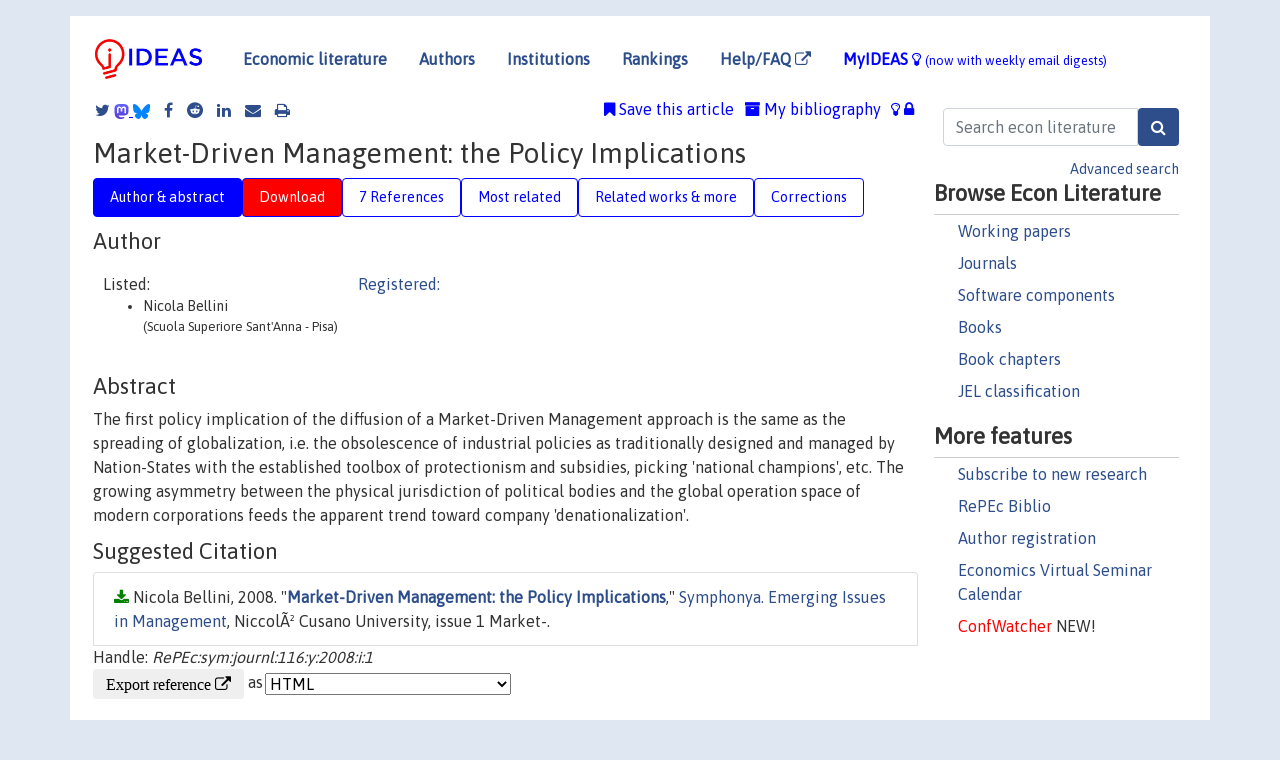

--- FILE ---
content_type: text/html; charset=UTF-8
request_url: https://ideas.repec.org/a/sym/journl/116y2008i1.html
body_size: 11535
content:
<!DOCTYPE html> 
<HTML lang="en">
<HEAD>
<TITLE>Market-Driven Management: the Policy Implications</TITLE>
    <meta charset="utf-8">
    <meta http-equiv="X-UA-Compatible" content="IE=edge">
    <meta name="viewport" content="width=device-width, initial-scale=1.0">
    <link rel="stylesheet" href="https://maxcdn.bootstrapcdn.com/bootstrap/4.0.0/css/bootstrap.min.css" integrity="sha384-Gn5384xqQ1aoWXA+058RXPxPg6fy4IWvTNh0E263XmFcJlSAwiGgFAW/dAiS6JXm" crossorigin="anonymous">
    <link rel="stylesheet" href="/css/font-awesome.min.css">
<!--    <link rel="stylesheet" href="https://cdn.jsdelivr.net/npm/fork-awesome@1.2.0/css/fork-awes
ome.min.css" integrity="sha256-XoaMnoYC5TH6/+ihMEnospgm0J1PM/nioxbOUdnM8HY=" crossorigin="anonymous">-->
<!--    <link rel="stylesheet" href="https://site-assets.fontawesome.com/releases/v6.2.0/css/all.css" />-->
    <link href="/css/normalnew.css" rel="stylesheet" type="text/css"/>
    <link href="/css/pushy.css" rel="stylesheet" type="text/css"/>
    <link rel="icon" type="image.jpg" href="/favicon.ico">
<!--[if lte IE 9]>
  <script src="/css/html5shiv.min.js"></script>
  <script src="/css/respond.min.js"></script>
<![endif]-->
  <script type='text/javascript'>
    var captchaContainer = null;
    var loadCaptcha = function() {
      captchaContainer = grecaptcha.render('captcha_container', {
        'sitekey' : '6LdQebIaAAAAACSKxvbloyrkQ_q-MqhOAGgD5PQV',
        'callback' : function(response) {
          console.log(response);
        }
      });
    };
  </script>

<META NAME="handle" CONTENT="RePEc:sym:journl:116:y:2008:i:1"><META NAME="description" CONTENT="Downloadable! The first policy implication of the diffusion of a Market-Driven Management approach is the same as the spreading of globalization, i.e. the obsolescence of industrial policies as traditionally designed and managed by Nation-States with the established toolbox of protectionism and subsidies, picking 'national champions', etc. The growing asymmetry between the physical jurisdiction of political bodies and the global operation space of modern corporations feeds the apparent trend toward company 'denationalization'.">
<META NAME="keywords" CONTENT="Market-Driven Management; Global Markets; Policy Implications; Industrial Policy; Global Competition; Sustainable Globalization DOI: http://dx.doi.org/10.4468/2008.1.04bellini">
<META NAME="jel_code" CONTENT="">
<META NAME="author" CONTENT="Nicola Bellini">
<META NAME="author_shortid" CONTENT="">
<META NAME="title" CONTENT="Market-Driven Management: the Policy Implications">
<META NAME="download" CONTENT="1">
<META NAME="freedownload" CONTENT="1">
<META NAME="date" CONTENT="2008-02-02">
<META NAME="citation_publication_date" CONTENT="2008">
<META NAME="citation_authors" content="Nicola Bellini">
<META NAME="citation_title" content="Market-Driven Management: the Policy Implications">
<META NAME="citation_abstract" content="The first policy implication of the diffusion of a Market-Driven Management approach is the same as the spreading of globalization, i.e. the obsolescence of industrial policies as traditionally designed and managed by Nation-States with the established toolbox of protectionism and subsidies, picking 'national champions', etc. The growing asymmetry between the physical jurisdiction of political bodies and the global operation space of modern corporations feeds the apparent trend toward company 'denationalization'.">
<META NAME="citation_publisher" content="NiccolÃ² Cusano University">
<META NAME="citation_journal_title" content="Symphonya. Emerging Issues in Management">
<META NAME="citation_keywords" content="Market-Driven Management; Global Markets; Policy Implications; Industrial Policy; Global Competition; Sustainable Globalization DOI: http://dx.doi.org/10.4468/2008.1.04bellini">
<META NAME="citation_abstract_html_url" content="https://ideas.repec.org/a/sym/journl/116y2008i1.html">
<META NAME="citation_abstract_pdf_url" content="https://ideas.repec.org/a/sym/journl/116y2008i1.html">
<META NAME="redif-type" content="article">
<META NAME="citation_type" content="redif-article">
<META NAME="citation_year" content="2008">
<META NAME="citation_volume" content="">
<META NAME="citation_issue" content="1 Market-Driven Management and Global Markets - 1">
<META NAME="twitter:card" content="summary_large_image">
<META NAME="twitter:site" content="@repec_org">
<META NAME="twitter:title" content="Market-Driven Management: the Policy Implications, by Nicola Bellini">
<META NAME="twitter:description" content="The first policy implication of the diffusion of a Market-Driven Management approach is the same as the spreading of globalization, i.e. the obsolescence of industrial policies as traditionally design">
<META NAME="twitter:image" content="https://ideas.repec.org/cgi-bin/twimage.cgi?a&sym:journl:116:y:2008:i:1">
<META PROPERTY="og:type" content="article">
<META PROPERTY="og:title" content="Market-Driven Management: the Policy Implications">
<META PROPERTY="og:description" content="The first policy implication of the diffusion of a Market-Driven Management approach is the same as the spreading of globalization, i.e. the obsolescence of industrial policies as traditionally design">
<META PROPERTY="og:url" content="https://ideas.repec.org//a/sym/journl/116y2008i1.html">
<META PROPERTY="og:image" content="https://ideas.repec.org/cgi-bin/twimage.cgi?a&sym:journl:116:y:2008:i:1">
<script type="application/ld+json">
    {
	"@context": "http://schema.org",
	"@graph": [
	  {
	    "@id": "#periodical",
	    "@type": "Periodical",
	    "name": "Symphonya. Emerging Issues in Management",
	    "publisher": "NiccolÃ² Cusano University",
	    "url": "https://ideas.repec.org/s/sym/journl.html",
	    "requiresSubscription": "false"
          },
	  {
	    "@id": "#number",
	    "@type": "PublicationIssue",
	    "datePublished": "2008",
	    "issueNumber": "1 Market-Driven Management and Global Markets - 1"
          },
	    {		
	      "@id": "#volume",
	      "@type": "PublicationVolume",
	      "volumeNumber": ""
            },
	  {
	    "@id": "#article",
	    "@type": "ScholarlyArticle",
 	    "name": "Market-Driven Management: the Policy Implications",
	    "url": "https://ideas.repec.org//a/sym/journl/116y2008i1.html",
	    "description": "The first policy implication of the diffusion of a Market-Driven Management approach is the same as the spreading of globalization, i.e. the obsolescence of industrial policies as traditionally designed and managed by Nation-States with the established toolbox of protectionism and subsidies, picking 'national champions', etc. The growing asymmetry between the physical jurisdiction of political bodies and the global operation space of modern corporations feeds the apparent trend toward company 'denationalization'.",
	    "keywords": "Market-Driven Management; Global Markets; Policy Implications; Industrial Policy; Global Competition; Sustainable Globalization DOI: http://dx.doi.org/10.4468/2008.1.04bellini",
	    "author": "Nicola Bellini",
	    "isPartOf": [
	      {
	        "@id": "#volume"
	      },
	      {	
	        "@id": "#periodical"
	      },
	      {
	        "@id": "#number"
	      }
	    ]
	 }
      ]
    }
    </script>
    </HEAD><BODY>
<!-- Google tag (gtag.js) -->
<script async src="https://www.googletagmanager.com/gtag/js?id=G-G63YGSJVZ7"></script>
<script>
  window.dataLayer = window.dataLayer || [];
  function gtag(){dataLayer.push(arguments);}
  gtag('js', new Date());

  gtag('config', 'G-G63YGSJVZ7');
</script>

<div class="container">
    <div id="header" class="row">
      <nav class="navbar navbar-collapse navbar-expand-md" role="navigation">
          <a class="navbar-brand" href="/">
            <img width="125" src="/ideas4.jpg" border="0" alt="IDEAS home">
          </a>
	<button class="navbar-toggler" type="button" data-toggle="collapse" data-target="#mobilesearch" aria-controls="mobilesearch" aria-expanded="false" aria-label="Toggle navigation">
	  <span class="navbar-toggler-icon"><i class="fa fa-search"></i></span>
	</button>
	<div class="collapse" id="mobilesearch">
	  <div class="form-inline">
	  <form method="POST" action="/cgi-bin/htsearch2" id="mobilesearch" role="search" class="card card-body">
            <div class="input-group">
              <input class="form-control" type="text" name="q" value="" placeholder="Search econ literature">
              <span class="input-group-btn">
		<input class="btn btn-default btn-lg fa" type="submit" value="&#xf002;" style="color:white;background-color:#2d4e8b;">
              </span>
            </div>
            <a href="/search.html" class="advanced-search">Advanced search</a>
	  </form>
	  </div>
	  </div>
	<button class="navbar-toggler" type="button" data-toggle="collapse" data-target="#mobilemenu" aria-controls="mobilemenu" aria-expanded="false" aria-label="Toggle navigation">
	  <span class="navbar-toggler-icon"><i class="fa fa-bars"></i></span>
	</button>
	<div class="collapse" id="mobilemenu">
          <ul class="navbar-nav mr-auto">
            <li class="nav-item">
	      <a class="nav-link" href="/">Economic literature:</a> <a href="/i/p.html">papers</A>, <a href="/i/a.html">articles</A>, <a href="/i/c.html">software</A>, <a href="/i/h.html">chapters</A>, <a href="/i/b.html">books</A>.
	    </li>
            <li class="nav-item">
              <a class="nav-link" href="/i/e.html">Authors</a>
	    </li>
            <li class="nav-item">
              <a class="nav-link" href="http://edirc.repec.org/">Institutions</a>
	    </li>
            <li class="nav-item">
	      <a class="nav-link" href="/top/">Rankings</a>
	    </li>
            <li class="nav-item">
	      <a class="nav-link" href="/help.html" target="_blank">Help/FAQ  <i class="fa fa-external-link"></i></a>
	    </li>
            <li class="nav-item">
	      <a class="nav-link" href="/cgi-bin/myideas.cgi">MyIDEAS <I class="fa fa-lightbulb-o"></I></a>
	    </li>
	    <li class="nav-item">
	      <span class="nav-text">More options at page bottom</span>
	    </li>
          </ul>
	</div>
	<div class="d-none d-md-inline">
          <ul class="nav nav-fill" id="topnav">
            <li class="nav-item">
	      <a class="nav-link" href="/">Economic literature</a>
	    </li>
            <li class="nav-item">
              <a class="nav-link" href="/i/e.html">Authors</a>
	    </li>
            <li class="nav-item">
              <a class="nav-link" href="http://edirc.repec.org/">Institutions</a>
	    </li>
            <li class="nav-item">
	      <a class="nav-link" href="/top/">Rankings</a>
	    </li>
            <li class="nav-item">
	      <a class="nav-link" href="/help.html" target="_blank">Help/FAQ  <i class="fa fa-external-link"></i></a>
	    </li>
            <li class="nav-item">
	      <a class="nav-link" href="/cgi-bin/myideas.cgi" style="color:blue;">MyIDEAS <I class="fa fa-lightbulb-o"></I> <small>(now with weekly email digests)</small></a>
	    </li>
          </ul>
        </div>
      </nav>
    </div>
    
    
    <div class="row">
      <div class="col-12" style="margin-top: -10px;">
	
	
	<div id="sidebar" class="sidebar-nav-fixed pull-right d-none d-print-none d-md-inline col-md-3">
	  <div class="inline-form">
	  <form method="POST" action="/cgi-bin/htsearch2" id="topsearch" role="search" class="navbar-form navbar-right">
            <div class="input-group">
              <input class="form-control" type="text" name="q" value="" placeholder="Search econ literature">
	      <input class="btn fa" type="submit" value="&#xf002;" style="color:white;background-color:#2d4e8b;">
            </div>
            <a href="/search.html" class="advanced-search">Advanced search</a>
	  </form>
	  </div>
	  <div id="menu">
            <h3>Browse Econ Literature</h3>
            <ul>
              <li><a href="/i/p.html">Working papers</a></li>
              <li><a href="/i/a.html">Journals</a></li>
              <li><a href="/i/c.html">Software components</a></li>
              <li><a href="/i/b.html">Books</a></li>
              <li><a href="/i/h.html">Book chapters</a></li>
              <li><a href="/j/">JEL classification</a></li>
            </ul>
	    
            <h3>More features</h3>
            <ul>
	      <li><a href="http://nep.repec.org/">Subscribe to new research</a></li>
	      <li><a href="https://biblio.repec.org/">RePEc Biblio</a></li>
	      <li><a href="https://authors.repec.org/">Author registration</a></li>
	      <li><a href="/v/">Economics Virtual Seminar Calendar</a></li>
	      <li><a href="https://confwatcher.b2ideas.eu/"><font color="red">ConfWatcher</font></a> NEW!</li>
            </ul>
	  </div>
	</div>
	<div class="d-none d-print-block">
	  <img width="145" src="/ideas4.jpg" border="0" alt="IDEAS home"> Printed from https://ideas.repec.org/a/sym/journl/116y2008i1.html 
	</div>
	
	<div id="main" class="col-12 col-md-9">
	  <div class="site-overlay"></div>
	  <div class="d-print-none">
	    
<div id="messages" class="col-xs-12">

  
<span class="share-block">
            <a class="share-twitter fa fa-twitter" href="#" title="Share on Twitter"></a>
<!--            <a class="share-mastodon fa fa-mastodon" href="#" title="Share on Mastodon"></a>-->
<!--            <share-to-mastodon message="Found on RePEc/IDEAS:" url='https://ideas.repec.org/a/sym/journl/116y2008i1.html'><font color="#2d4e8b"><i class="fa fa-mastodon"></i></font></share-to-mastodon>-->
            <share-to-mastodon message="Found on RePEc/IDEAS:" url='https://ideas.repec.org/a/sym/journl/116y2008i1.html'><img src="/images/mastodon.svg" height=15></share-to-mastodon>
            <a href="https://bsky.app/intent/compose?text=Found%20on%20RePEc/IDEAS:%20https://ideas.repec.org/a/sym/journl/116y2008i1.html%20&#128161;" target="_NEW"><img src="/images/bluesky.svg" height=15></a>
            <a class="share-facebook fa fa-facebook" href="#" title="Share on Facebook"></a>
            <a class="share-reddit fa fa-reddit" href="#" title="Share on Reddit"></a>
            <a class="share-linkedin fa fa-linkedin" href="#"  title="Share on LinkedIn"></a>
<!--            <a class="share-stumbleupon fa fa-stumbleupon" href="#"  title="Share on StumbleUpon"></a>-->
<!--            <a class="share-delicious fa fa-delicious" href="#" title="Save on Delicious"></a>-->
            <a class="share-email fa fa-envelope" href="#"  title="Share by Email"></a>
            <a class="share-print fa fa-print" href="#" title="Print this page"></a>
</span>













<span id="myideas">

<a href="/cgi-bin/myideas.cgi" data-toggle="tooltip" title="MyIDEAS: not logged in">
<i class="fa fa-lightbulb-o"></i>
<i class="fa fa-lock"></i>&nbsp;</a>


 <A HREF="/cgi-bin/myideas.cgi#myibiblio1unassigned"><I class="fa fa-archive"></I>&nbsp;My&nbsp;bibliography</A> 
 <i class="fa fa-bookmark"></i>&nbsp;<span onclick="loadDoc('https://ideas.repec.org/cgi-bin/myiadd2.cgi',myFunction);return true;">Save this article</span>




</span>
<script>
function loadDoc(url,cfunc) {
  var xhttp = new XMLHttpRequest();
  xhttp.onreadystatechange = function() {
    if (xhttp.readyState == 4 && xhttp.status == 200) {
      cfunc(xhttp);
    }
  };
  xhttp.open("GET", url, true);
  xhttp.send();
}
function myFunction(xhttp) {
  document.getElementById("response").innerHTML = xhttp.responseText;
}
</script><span id="response"></span>
</div>


	  </div>
	  <div id="content-block">
	    
	    

<div id="title">
<h1>Market-Driven Management: the Policy Implications</h1></div>
<div>
<ul class="nav nav-pills" id="myTab" role="tablist">
  <li class="nav-item">
    <a class="nav-link active" id="author-abstract-tab" data-toggle="tab" href="#author-abstract" role="tab" aria-controls="author-abstract" aria-selected="true">Author & abstract</a>
  </li>
  <li class="nav-item">
    <a class="nav-link download-tab" id="download-tab" data-toggle="tab" href="#download" role="tab" aria-controls="download" aria-selected="false">Download</a>
  </li>
  <li class="nav-item">
    <a class="nav-link" id="refs-tab" data-toggle="tab" href="#refs" role="tab" aria-controls="refs" aria-selected="false">7 References</a>
  </li>
          <li class="nav-item">
    <a class="nav-link" id="mrel-tab" data-toggle="tab" href="#mrel" role="tab" aria-controls="mrel" aria-selected="false">Most related</a>
  </li>
  <li class="nav-item">
    <a class="nav-link" id="more-tab" data-toggle="tab" href="#more" role="tab" aria-controls="more" aria-selected="false">Related works & more</a>
  </li>
  <!-- Placeholder usernotes pill-->
  <li class="nav-item">
    <a class="nav-link" id="correct-tab" data-toggle="tab" href="#correct" role="tab" aria-controls="correct" aria-selected="false">Corrections</a>
  </li>
</ul>
    

<div class="tab-content" id="myTabContent">
  <div class="tab-pane fade show active" id="author-abstract" role="tabpanel" aria-labelledby="author-abstract-tab">

<h2>Author</h2>
    <div id="author-body">
      <div id="authortable">
        <div id="listed-authors">Listed:
          <ul id="authorlist"><li class="authorname">Nicola Bellini<p class="authorcontact"> (Scuola Superiore Sant'Anna - Pisa)</p></li>
</ul></div><div id="registered-authors"> <a href="https://authors.repec.org/">Registered:</a> <ul id="authorregistered"></ul>
</div>
</div>
</div>


<h2 style="clear:left">Abstract</h2><div id="abstract-body">The first policy implication of the diffusion of a Market-Driven Management approach is the same as the spreading of globalization, i.e. the obsolescence of industrial policies as traditionally designed and managed by Nation-States with the established toolbox of protectionism and subsidies, picking 'national champions', etc. The growing asymmetry between the physical jurisdiction of political bodies and the global operation space of modern corporations feeds the apparent trend toward company 'denationalization'.</div>
<h2>Suggested Citation</h2>
<div id="biblio-body">
<LI class="list-group-item downfree">  Nicola Bellini, 2008.
"<B><A HREF="/a/sym/journl/116y2008i1.html">Market-Driven Management: the Policy Implications</A></B>,"
<A HREF="/s/sym/journl.html">Symphonya. Emerging Issues in Management</A>, NiccolÃ² Cusano University, issue 1 Market-.
</li>
Handle: <i style="word-break:break-all">RePEc:sym:journl:116:y:2008:i:1</i>
<form method="post" action="/cgi-bin/refs.cgi" target="refs" class="form-inline" role="form" style="margin-bottom: 10px;">
<input type="hidden" name="handle" value="RePEc:sym:journl:116:y:2008:i:1">
<div class="pull-left" style="padding-right: 2px;">
<input type="submit" class="btn btn-default fa" name="ref" value="Export reference &#xf08e;"> as
</div>
<div class="col-xs-8" style="padding-left: 0;">
<select name="output" size="1">
<option value="0">HTML</option>
<option value="0.5">HTML with abstract</option>
<option value="1">plain text</option>
<option value="1.5">plain text with abstract</option>
<option value="2">BibTeX</option>
<option value="3">RIS (EndNote, RefMan, ProCite)</option>
<option value="4">ReDIF</option>
<option value="6">JSON</option>
</select> 
</div>
</form></div>
   </div>
  <div class="tab-pane fade" id="download" role="tabpanel" aria-labelledby="download-tab">
    <h2>Download full text from publisher</h2><p></p>
       <FORM METHOD=GET ACTION="/cgi-bin/get_doc.cgi" target="_blank">
       <INPUT TYPE=HIDDEN NAME="urn" VALUE="RePEc:sym:journl:116:y:2008:i:1"><INPUT TYPE="radio" NAME="url" VALUE="https://symphonya.unicusano.it/article/view/2008.1.04bellini" checked><B>File URL:</B> <span style="word-break:break-all">https://symphonya.unicusano.it/article/view/2008.1.04bellini</span><BR><B>File Function:</B> First version, 2008<BR><B>Download Restriction:</B> no<BR>
<font size="+2" color="red">---><INPUT TYPE="SUBMIT" class="btn fa" VALUE="Download the selected file &#xf08e;" style="color:white;background-color:#2d4e8b;"><---</font></FORM><P>
</div>

  <div class="tab-pane fade" id="refs" role="tabpanel" aria-labelledby="refs-tab"><h2>References listed on IDEAS</h2><form method="post" action="/cgi-bin/refs.cgi" target="refs" class="form-inline" role="form" style="margin-bottom: 10px;">
<input type="hidden" name="handle" value="repec:elg:eebook:3451#repec:elg:eebook:3519#repec:hal:journl:hal-03569433#repec:elg:eechap:3451_1#repec:sym:journl:10:y:2001:i:2#repec:cup:bjposi:v:19:y:1989:i:01:p:47-67_00#repec:bla:devpol:v:25:y:2007:i:4:p:417-428">
<div class="pull-left" style="padding-right: 2px;">
<input type="submit" class="btn btn-default fa" name="ref" value="Export references &#xf08e;"> as
</div>
<div class="col-xs-8" style="padding-left: 0;">
<select name="output" size="1">
<option value="0">HTML</option>
<option value="0.5">HTML with abstract</option>
<option value="1">plain text</option>
<option value="1.5">plain text with abstract</option>
<option value="2">BibTeX</option>
<option value="3">RIS (EndNote, RefMan, ProCite)</option>
<option value="4">ReDIF</option>
<option value="6">JSON</option>
</select> 
</div>
</form>
<ol class="list-group"><LI class="list-group-item downfree">  Patrizio Bianchi & Sandrine Labory (ed.), 2006.
"<B><A HREF="/b/elg/eebook/3451.html">International Handbook on Industrial Policy</A></B>,"
<A HREF="/s/elg/eebook.html">Books</A>,
Edward Elgar Publishing, number 3451, March.
<LI class="list-group-item downfree">  Atkinson, Michael M. & Coleman, William D., 1989.
"<B><A HREF="/a/cup/bjposi/v19y1989i01p47-67_00.html">Strong States and Weak States: Sectoral Policy Networks in Advanced Capitalist Economies</A></B>,"
<A HREF="/s/cup/bjposi.html">British Journal of Political Science</A>, Cambridge University Press, vol. 19(1), pages 47-67, January.
<LI class="list-group-item downfree">  Patrizio Bianchi & Sandrine Labory, 2006.
"<B><A HREF="/h/elg/eechap/3451_1.html">From ‘Old’ Industrial Policy to ‘New’ Industrial Development Policies</A></B>,"
<A HREF="/s/elg/eechap.html">Chapters</A>, in:  Patrizio Bianchi & Sandrine Labory (ed.), <A HREF="/b/elg/eebook/3451.html">International Handbook on Industrial Policy</A>, chapter 1,
Edward Elgar Publishing.
<LI class="list-group-item">repec:bla:devpol:v:25:y:2007:i:4:p:417-428 is not listed on IDEAS
<LI class="list-group-item downfree">  Jean-Jacques Lambin & Silvio M. Brondoni, 2001.
"<B><A HREF="/a/sym/journl/10y2001i2.html">Ouverture de 'Market-Driven Management'</A></B>,"
<A HREF="/s/sym/journl.html">Symphonya. Emerging Issues in Management</A>, NiccolÃ² Cusano University, issue 2 Market-.
<LI class="list-group-item downnone"> Elie Cohen, 2006.
 "<B><A HREF="/p/hal/journl/hal-03569433.html">Theoretical Foundations of Industrial Policy</A></B>,"
<A HREF="/s/hal/journl.html">Post-Print</A> 
hal-03569433, HAL.
<LI class="list-group-item downfree">  Roel Rutten & Frans Boekema (ed.), 2007.
"<B><A HREF="/b/elg/eebook/3519.html">The Learning Region</A></B>,"
<A HREF="/s/elg/eebook.html">Books</A>,
Edward Elgar Publishing, number 3519, March.
</ol>
<A TARGET="_blank" HREF="http://citec.repec.org/cgi-bin/get_data.pl?h=RePEc:sym:journl:116:y:2008:i:1&o=all"><B>Full references</B> <i class="fa fa-external-link"></i></A> (including those not matched with items on IDEAS)<P>
</div>

 <div class="tab-pane fade" id="mrel" role="tabpanel" aria-labelledby="mrel-tab">
    <h2>Most related items</H2>
These are the items that most often cite the same works as this one and are cited by the same works as this one.
<ol class="list-group"><LI class="list-group-item downfree">  Olga Romanova & Yevgeniy Starikov, 2015.
"<B><A HREF="/a/ura/ecregj/v1y2015i3p322-333.html">Changes in the Vector of Industrial Policy and Possibilities for Innovative Development of the Industrial Regions</A></B>,"
<A HREF="/s/ura/ecregj.html">Economy of region</A>, Centre for Economic Security, Institute of Economics of Ural Branch of Russian Academy of Sciences, vol. 1(3), pages 322-333.
<LI class="list-group-item downgate">  Werner Hölzl, 2010.
"<B><A HREF="/a/kap/jincot/v10y2010i3p187-197.html">The Economics of Entrepreneurship Policy: Introduction to the Special Issue</A></B>,"
<A HREF="/s/kap/jincot.html">Journal of Industry, Competition and Trade</A>, Springer, vol. 10(3), pages 187-197, September.
<LI class="list-group-item downgate">  Antonio Purpura, 2015.
"<B><A HREF="/a/mul/j0hje1/doi10.1430-81865y2015i3p317-322.html">The Italian «Mezzogiorno»: From the «Industrial Desertification» to a New Path to Growth, Some Policy Indications</A></B>,"
<A HREF="/s/mul/j0hje1.html">L'industria</A>, Società editrice il Mulino, issue 3, pages 317-322.
<LI class="list-group-item downfree">  Romanova, O. A. & Starikov, E. N., 2015.
"<B><A HREF="/a/aiy/journl/v1y2015i3p431-440.html">Changes in the vector of industrial policy and possibilities for the innovative development of the industrial regions</A></B>,"
<A HREF="/s/aiy/journl.html">R-Economy</A>, Ural Federal University, Graduate School of Economics and Management, vol. 1(3), pages 431-440.
<LI class="list-group-item downgate">  Chris F. Wright, 2017.
"<B><A HREF="/a/bla/brjirl/v55y2017i2p347-371.html">Employer Organizations and Labour Immigration Policy in Australia and the United Kingdom: The Power of Political Salience and Social Institutional Legacies</A></B>,"
<A HREF="/s/bla/brjirl.html">British Journal of Industrial Relations</A>, London School of Economics, vol. 55(2), pages 347-371, June.
<LI class="list-group-item downgate">  Zheng, Guo & Barbieri, Elisa & Di Tommaso, Marco R. & Zhang, Lei, 2016.
"<B><A HREF="/a/eee/chieco/v38y2016icp238-249.html">Development zones and local economic growth: zooming in on the Chinese case</A></B>,"
<A HREF="/s/eee/chieco.html">China Economic Review</A>, Elsevier, vol. 38(C), pages 238-249.
<LI class="list-group-item downfree">  Flavio Gnecchi & Margherita Corniani, 2003.
"<B><A HREF="/a/sym/journl/49y2003i2.html">Demand Bubbles, Virtual Communities and Market Potential</A></B>,"
<A HREF="/s/sym/journl.html">Symphonya. Emerging Issues in Management</A>, NiccolÃ² Cusano University, issue 2 Marketi.
<LI class="list-group-item">repec:zbw:iamodp:163932 is not listed on IDEAS
<LI class="list-group-item downfree">  Lele Dainesi & Antonella Zucchella, 2002.
"<B><A HREF="/a/sym/journl/21y2002i1.html">Marketing in the Wireless Context</A></B>,"
<A HREF="/s/sym/journl.html">Symphonya. Emerging Issues in Management</A>, NiccolÃ² Cusano University, issue 1 Market-.
<LI class="list-group-item downfree">  Joao Gaspar & Gilson Pina & Marta Simoes, 2014.
"<B><A HREF="/a/rae/jourae/v95y2014i4p437-471.html">Agriculture in Portugal: linkages with industry and services</A></B>,"
<A HREF="/s/rae/jourae.html">Review of Agricultural and Environmental Studies - Revue d'Etudes en Agriculture et Environnement</A>, INRA Department of Economics, vol. 95(4), pages 437-471.

<div class="publishedas"><UL>
<LI class="list-group-item downfree">  Gaspar, João & Pina, Gilson & Simões, Marta, 2014.
"<B><A HREF="/a/nec/raestu/v95y2014i04p437-471_01.html">Agriculture in Portugal: linkages with industry and services</A></B>,"
<A HREF="/s/nec/raestu.html">Revue d'Etudes en Agriculture et Environnement</A>, Editions NecPlus, vol. 95(04), pages 437-471, December.
<LI class="list-group-item downfree">  Gaspar, João & Pina, Gilson & Simões, Marta, 2014.
"<B><A HREF="/a/ags/frraes/241982.html">Agriculture in Portugal: linkages with industry and services</A></B>,"
<A HREF="/s/ags/frraes.html">Review of Agricultural and Environmental Studies - Revue d'Etudes en Agriculture et Environnement (RAEStud)</A>, Institut National de la Recherche Agronomique (INRA), vol. 95(4).
</UL></div>

<div class="otherversion"><UL>
<LI class="list-group-item downfree"> João Gaspar & Gilson Pina & Marta C. N. Simões, 2014.
 "<B><A HREF="/p/gmf/wpaper/2014-04..html">Agriculture in Portugal: linkages with industry and services</A></B>,"
<A HREF="/s/gmf/wpaper.html">GEMF Working Papers</A> 
2014-04, GEMF, Faculty of Economics, University of Coimbra.



</UL></div>
<LI class="list-group-item downfree"> LÃ³pez-Estornell, Manuel & Tortajada Esparza, Enrique & Martinez-Chafer, l, 2012.
 "<B><A HREF="/p/ing/wpaper/201211.html">The evolution toward vagueness of industrial district concept and its impact on regional innovation policy</A></B>,"
<A HREF="/s/ing/wpaper.html">INGENIO (CSIC-UPV) Working Paper Series</A> 
201211, INGENIO (CSIC-UPV).
<LI class="list-group-item downgate">  Ng, Wei Keat Benny & Appel-Meulenbroek, Rianne & Cloodt, Myriam & Arentze, Theo, 2019.
"<B><A HREF="/a/eee/respol/v48y2019i3p719-732.html">Towards a segmentation of science parks: A typology study on science parks in Europe</A></B>,"
<A HREF="/s/eee/respol.html">Research Policy</A>, Elsevier, vol. 48(3), pages 719-732.
<LI class="list-group-item downgate">  Carmen Heinrich & Christoph Knill & Yves Steinebach, 2025.
"<B><A HREF="/a/kap/policy/v58y2025i1d10.1007_s11077-024-09559-0.html">Analyzing industrial policy portfolios</A></B>,"
<A HREF="/s/kap/policy.html">Policy Sciences</A>, Springer;Society of Policy Sciences, vol. 58(1), pages 87-109, March.
<LI class="list-group-item downfree">  Flavio Gnecchi, 2009.
"<B><A HREF="/a/sym/journl/136y2009i2.html">Market-Driven Management, Market Space and Value Proposition</A></B>,"
<A HREF="/s/sym/journl.html">Symphonya. Emerging Issues in Management</A>, NiccolÃ² Cusano University, issue 2 Market-.
<LI class="list-group-item downgate">  Elie Cohen, 2007.
"<B><A HREF="/a/kap/jincot/v7y2007i3p213-227.html">Industrial Policies in France: The Old and the New</A></B>,"
<A HREF="/s/kap/jincot.html">Journal of Industry, Competition and Trade</A>, Springer, vol. 7(3), pages 213-227, December.
<LI class="list-group-item downfree"> Rehfeld, Dieter & Terstriep, Judith, 2019.
 "<B><A HREF="/p/zbw/iatfor/042019.html">Rückwärts in die Zukunft? Ein Essay zur jüngsten Debatte um Industriepolitik</A></B>,"
<A HREF="/s/zbw/iatfor.html">Forschung Aktuell</A> 
04/2019, Institut Arbeit und Technik (IAT), Westfälische Hochschule, University of Applied Sciences.
<LI class="list-group-item downfree"> Alessandra Chirco & Marcella Scrimitore, 2010.
 "<B><A HREF="/p/rim/rimwps/48_10.html">Price Competition in International Mixed Oligopolies</A></B>,"
<A HREF="/s/rim/rimwps.html">Working Paper series</A> 
48_10, Rimini Centre for Economic Analysis.
<LI class="list-group-item downfree"> A. Arrighetti & A. Ninni, 2009.
 "<B><A HREF="/p/par/dipeco/2009-ep05.html">Firm size and growth opportunities: a survey</A></B>,"
<A HREF="/s/par/dipeco.html">Economics Department Working Papers</A> 
2009-EP05, Department of Economics, Parma University (Italy).
<LI class="list-group-item downgate">  Martin Stephen & Valbonesi Paola, 2008.
"<B><A HREF="/a/bpj/bejeap/v8y2008i1n33.html">Equilibrium State Aid in Integrating Markets</A></B>,"
<A HREF="/s/bpj/bejeap.html">The B.E. Journal of Economic Analysis & Policy</A>, De Gruyter, vol. 8(1), pages 1-39, August.
<LI class="list-group-item downfree"> Petrick, Martin & Oshakbaev, Dauren & Wandel, Jürgen, 2014.
 "<B><A HREF="/p/ags/iamodp/163932.html">Kazakhstan's wheat, beef and dairy sectors: An assessment of their development constraints and recent policy responses</A></B>,"
<A HREF="/s/ags/iamodp.html">IAMO Discussion Papers</A> 
163932, Institute of Agricultural Development in Transition Economies (IAMO).

<div class="otherversion"><UL>
<LI class="list-group-item downfree"> Petrick, Martin & Oshakbaev, Dauren & Wandel, Jürgen, 2014.
 "<B><A HREF="/p/zbw/iamodp/145.html">Kazakhstan's wheat, beef and dairy sectors: An assessment of their development constraints and recent policy responses [Die Erzeugung von Weizen, Rindfleisch und Milchprodukten in Kasachstan: Entwi</A></B>,"
<A HREF="/s/zbw/iamodp.html">IAMO Discussion Papers</A> 
145, Leibniz Institute of Agricultural Development in Transition Economies (IAMO).


</UL></div>
<LI class="list-group-item downfree"> Pitelis, Christos & Kelmendi, Pellumb, 2009.
 "<B><A HREF="/p/pra/mprapa/23941.html">The political economy of European anti-trust and industrial policy</A></B>,"
<A HREF="/s/pra/mprapa.html">MPRA Paper</A> 
23941, University Library of Munich, Germany.
</ol>
</div>

  <div class="tab-pane fade" id="more" role="tabpanel" aria-labelledby="more-tab">
    <H2> More about this item</H2>  <h3>Keywords</h3><form action="/cgi-bin/htsearch2" method="post" class="inline"><input type="hidden" name="q" value="Market-Driven Management"><button type="submit" value="submit" class="link-button">Market-Driven Management</button></form>; <form action="/cgi-bin/htsearch2" method="post" class="inline"><input type="hidden" name="q" value="Global Markets"><button type="submit" value="submit" class="link-button">Global Markets</button></form>; <form action="/cgi-bin/htsearch2" method="post" class="inline"><input type="hidden" name="q" value="Policy Implications"><button type="submit" value="submit" class="link-button">Policy Implications</button></form>; <form action="/cgi-bin/htsearch2" method="post" class="inline"><input type="hidden" name="q" value="Industrial Policy"><button type="submit" value="submit" class="link-button">Industrial Policy</button></form>; <form action="/cgi-bin/htsearch2" method="post" class="inline"><input type="hidden" name="q" value="Global Competition"><button type="submit" value="submit" class="link-button">Global Competition</button></form>; <form action="/cgi-bin/htsearch2" method="post" class="inline"><input type="hidden" name="q" value="Sustainable Globalization DOI: http://dx.doi.org/10.4468/2008.1.04bellini"><button type="submit" value="submit" class="link-button">Sustainable Globalization DOI: http://dx.doi.org/10.4468/2008.1.04bellini</button></form>; <form action="/cgi-bin/htsearch2" method="post" class="inline"><input type="hidden" name="q" value="Market-Driven Management Global Markets Policy Implications Industrial Policy Global Competition Sustainable Globalization DOI: http://dx.doi.org/10.4468/2008.1.04bellini "><button type="submit" value="submit" class="link-button">All these keywords</button></form><h3>Statistics</h3>
 <A      HREF="http://logec.repec.org/scripts/paperstat.pl?h=RePEc:sym:journl:116:y:2008:i:1">Access and download statistics</A>
</div>

<!-- placeholder usernotes tab-->
 <div class="tab-pane fade" id="correct" role="tabpanel" aria-labelledby="correct-tab">
    <h2>Corrections</H2>
    <P>All material on this site has been provided by the respective publishers and authors. You can help correct errors and omissions. When requesting a correction, please mention this item's handle: <I style="word-break:break-all;">RePEc:sym:journl:116:y:2008:i:1</I>. See <A HREF="/corrections.html">general information</A> about how to correct material in RePEc.
      </P><P>
      If you have authored this item and are not yet registered with RePEc, we encourage you to do it <A HREF="https://authors.repec.org/new-user">here</A>. This allows to link your profile to this item. It also allows you to accept potential citations to this item that we are uncertain about.
      </P><p>If <A HREF="http://citec.repec.org/" target ="_blank">CitEc <i class="fa fa-external-link"></i></a> recognized a bibliographic reference but did not link an item in RePEc to it, you can help with <A HREF="http://citec.repec.org/cgi-bin/get_data.pl?h=RePEc:sym:journl:116:y:2008:i:1&o=all" target="_blank">this form <I class="fa fa-external-link"></I></A>.</p><P>
      If you know of missing items citing this one, you can help us creating those links by adding the relevant references in the same way as above, for each refering item. If you are a registered author of this item, you may also want to check the "citations" tab in your <a href="https://authors.repec.org/">RePEc Author Service</A> profile, as there may be some citations waiting for confirmation.
      </P><P>
        For technical questions regarding this item, or to correct its authors, title, abstract, bibliographic or download information, contact: Silvio M. Brondoni (email available below). General contact details of provider: <A HREF="https://www.unicusano.it/" target="_blank" style="word-break:break-all;">https://www.unicusano.it/ <i class="fa fa-external-link"></i></A>.

<div id="viewemail">
<form id="emailForm" action="/cgi-bin/getemail.cgi" method="POST">
<input type="hidden" name="handle" value="repec:sym:journl:m">
<div id="captcha_container"></div>
          <input type="submit" value="View email address">
      </form>
      <script src="https://www.google.com/recaptcha/api.js?onload=loadCaptcha&render=explicit" async defer></script>
<div id="emailResponse"></div>
</div>
</p><p>
      Please note that corrections may take a couple of weeks to filter through
      the various RePEc services.</p>
</div>
</div>
</div>
<div id="footer" class="row d-print-none">
  <div class="col-sm-6 more-services">
    <h3 style="border-bottom: 1px solid #111; position: relative; right:0.9em;">More services and features</h3>
    <div class="row">
      <div class="list-group col">
        <a href="/cgi-bin/myideas.cgi" class="list-group-item">
          <h4 class="list-group-item-heading">MyIDEAS</h4>
          <p class="list-group-item-text">Follow serials, authors, keywords &amp; more</p>
        </a>
        <a href="http://authors.repec.org/" class="list-group-item">
          <h4 class="list-group-item-heading">Author registration</h4>
          <p class="list-group-item-text">Public profiles for Economics researchers</p>
        </a>
        <a href="http://ideas.repec.org/top/" class="list-group-item">
          <h4 class="list-group-item-heading">Rankings</h4>
          <p class="list-group-item-text">Various research rankings in Economics</p>
        </a>
        <a href="http://genealogy.repec.org/" class="list-group-item">
          <h4 class="list-group-item-heading">RePEc Genealogy</h4>
          <p class="list-group-item-text">Who was a student of whom, using RePEc</p>
        </a>
        <a href="http://biblio.repec.org/" class="list-group-item">
          <h4 class="list-group-item-heading">RePEc Biblio</h4>
          <p class="list-group-item-text">Curated articles &amp; papers on economics topics</p>
        </a>
      </div>
      <div class="list-group col">
        <a href="http://mpra.ub.uni-muenchen.de/" class="list-group-item" target="_blank">
          <h4 class="list-group-item-heading">MPRA  <i class="fa fa-external-link"></i></h4>
          <p class="list-group-item-text">Upload your paper to be listed on RePEc and IDEAS</p>
        </a>
        <a href="http://nep.repec.org/" class="list-group-item" target="_blank">
          <h4 class="list-group-item-heading">New papers by email <i class="fa fa-external-link"></i></h4>
          <p class="list-group-item-text">Subscribe to new additions to RePEc</p>
        </a>
        <a href="http://www.econacademics.org/" class="list-group-item">
          <h4 class="list-group-item-heading">EconAcademics</h4>
          <p class="list-group-item-text">Blog aggregator for economics research</p>
        </a>
        <a href="http://plagiarism.repec.org/" class="list-group-item">
          <h4 class="list-group-item-heading">Plagiarism</h4>
          <p class="list-group-item-text">Cases of plagiarism in Economics</p>
        </a>
      </div>
      </div>
    </div>
    <div class="col-sm more-services">
      <h3 style="border-bottom: 1px solid #111;">About RePEc</h3>
      <div class="list-group col">
        <a href="http://repec.org/" class="list-group-item" target="_blank">
	  <h4 class="list-group-item-heading">RePEc home <i class="fa fa-external-link"></i></h4>
	  <p class="list-group-item-text">Initiative for open bibliographies in Economics</p>
	</a>
        <a href="http://blog.repec.org/" class="list-group-item" target="_blank">
          <h4 class="list-group-item-heading">Blog <i class="fa fa-external-link"></i></h4>
          <p class="list-group-item-text">News about RePEc</p>
	</a>
        <a href="/help.html" class="list-group-item" target="_blank">
          <h4 class="list-group-item-heading">Help/FAQ <i class="fa fa-external-link"></i></h4>
          <p class="list-group-item-text">Questions about IDEAS and RePEc</p>
	</a>
        <a href="/team.html" class="list-group-item">
          <h4 class="list-group-item-heading">RePEc team</h4>
          <p class="list-group-item-text">RePEc volunteers</p>
	</a>
        <a href="/archives.html" class="list-group-item">
          <h4 class="list-group-item-heading">Participating archives</h4>
          <p class="list-group-item-text">Publishers indexing in RePEc</p>
	</a>
        <a href="https://ideas.repec.org/privacy.html" class="list-group-item" target="_blank">
          <h4 class="list-group-item-heading">Privacy statement <i class="fa fa-external-link"></i></h4>
	</a>
      </div>
    </div>
    <div class="col-sm more-services">
      <h3 style="border-bottom: 1px solid #111;">Help us</h3>
      <div class="list-group col">
        <a href="/corrections.html" class="list-group-item">
          <h4 class="list-group-item-heading">Corrections</h4>
          <p class="list-group-item-text">Found an error or omission?</p>
	</a>
        <a href="/volunteers.html" class="list-group-item">
          <h4 class="list-group-item-heading">Volunteers</h4>
          <p class="list-group-item-text">Opportunities to help RePEc</p>
	</a>
        <a href="/participate.html" class="list-group-item">
          <h4 class="list-group-item-heading">Get papers listed</h4>
          <p class="list-group-item-text">Have your research listed on RePEc</p>
	</a>
        <a href="/stepbystep.html" class="list-group-item">
          <h4 class="list-group-item-heading">Open a RePEc archive</h4>
          <p class="list-group-item-text">Have your institution's/publisher's output listed on RePEc</p>
	</a>
	<a href="/getdata.html" class="list-group-item">
          <h4 class="list-group-item-heading">Get RePEc data</h4>
          <p class="list-group-item-text">Use data assembled by RePEc</p>
	</a>
      </div>
    </div>
</div>
<div class="row">
  <div class="col-12" style="text-align: center; padding-top: 10px;">
    <div id="sidelogos">
      <a href="https://ideas.repec.org/">IDEAS</a> is a <a href="http://repec.org/" target="_blank">RePEc <i class="fa fa-external-link"></i></a> service. RePEc uses bibliographic data supplied by the respective publishers.
    </div>
  </div>
  
  
</div>
</div>

</div>
<!--<script src="https://code.jquery.com/jquery-3.2.1.slim.min.js" integrity="sha384-KJ3o2DKtIkvYIK3UENzmM7KCkRr/rE9/Qpg6aAZGJwFDMVNA/GpGFF93hXpG5KkN" crossorigin="anonymous"></script>-->
<script src="https://code.jquery.com/jquery-3.2.1.min.js"></script>
<script src="https://cdnjs.cloudflare.com/ajax/libs/popper.js/1.12.9/umd/popper.min.js" integrity="sha384-ApNbgh9B+Y1QKtv3Rn7W3mgPxhU9K/ScQsAP7hUibX39j7fakFPskvXusvfa0b4Q" crossorigin="anonymous"></script>
<script src="https://maxcdn.bootstrapcdn.com/bootstrap/4.0.0/js/bootstrap.min.js" integrity="sha384-JZR6Spejh4U02d8jOt6vLEHfe/JQGiRRSQQxSfFWpi1MquVdAyjUar5+76PVCmYl" crossorigin="anonymous"></script>
<script type="module" src="https://cdn.jsdelivr.net/npm/@justinribeiro/share-to-mastodon@0.2.0/dist/share-to-mastodon.js"></script>
<script src="/css/ideas.js"></script>
<script src="/css/pushy.js"></script>
<script>
$(document).ready(function() {
    // show active tab on reload
    if (location.hash !== '') $('a[href="' + location.hash + '"]').tab('show');

    // remember the hash in the URL without jumping
//    $('a[data-toggle="tab"]').on('shown.bs.tab', function(e) {
//       if(history.pushState) {
//            history.pushState(null, null, '#'+$(e.target).attr('href').substr(1));
//       } else {
//            location.hash = '#'+$(e.target).attr('href').substr(1);
//       }
//    });
});
</script>

</BODY>
</HTML>

--- FILE ---
content_type: text/html; charset=utf-8
request_url: https://www.google.com/recaptcha/api2/anchor?ar=1&k=6LdQebIaAAAAACSKxvbloyrkQ_q-MqhOAGgD5PQV&co=aHR0cHM6Ly9pZGVhcy5yZXBlYy5vcmc6NDQz&hl=en&v=PoyoqOPhxBO7pBk68S4YbpHZ&size=normal&anchor-ms=20000&execute-ms=30000&cb=5pv5o6o9q0y
body_size: 49661
content:
<!DOCTYPE HTML><html dir="ltr" lang="en"><head><meta http-equiv="Content-Type" content="text/html; charset=UTF-8">
<meta http-equiv="X-UA-Compatible" content="IE=edge">
<title>reCAPTCHA</title>
<style type="text/css">
/* cyrillic-ext */
@font-face {
  font-family: 'Roboto';
  font-style: normal;
  font-weight: 400;
  font-stretch: 100%;
  src: url(//fonts.gstatic.com/s/roboto/v48/KFO7CnqEu92Fr1ME7kSn66aGLdTylUAMa3GUBHMdazTgWw.woff2) format('woff2');
  unicode-range: U+0460-052F, U+1C80-1C8A, U+20B4, U+2DE0-2DFF, U+A640-A69F, U+FE2E-FE2F;
}
/* cyrillic */
@font-face {
  font-family: 'Roboto';
  font-style: normal;
  font-weight: 400;
  font-stretch: 100%;
  src: url(//fonts.gstatic.com/s/roboto/v48/KFO7CnqEu92Fr1ME7kSn66aGLdTylUAMa3iUBHMdazTgWw.woff2) format('woff2');
  unicode-range: U+0301, U+0400-045F, U+0490-0491, U+04B0-04B1, U+2116;
}
/* greek-ext */
@font-face {
  font-family: 'Roboto';
  font-style: normal;
  font-weight: 400;
  font-stretch: 100%;
  src: url(//fonts.gstatic.com/s/roboto/v48/KFO7CnqEu92Fr1ME7kSn66aGLdTylUAMa3CUBHMdazTgWw.woff2) format('woff2');
  unicode-range: U+1F00-1FFF;
}
/* greek */
@font-face {
  font-family: 'Roboto';
  font-style: normal;
  font-weight: 400;
  font-stretch: 100%;
  src: url(//fonts.gstatic.com/s/roboto/v48/KFO7CnqEu92Fr1ME7kSn66aGLdTylUAMa3-UBHMdazTgWw.woff2) format('woff2');
  unicode-range: U+0370-0377, U+037A-037F, U+0384-038A, U+038C, U+038E-03A1, U+03A3-03FF;
}
/* math */
@font-face {
  font-family: 'Roboto';
  font-style: normal;
  font-weight: 400;
  font-stretch: 100%;
  src: url(//fonts.gstatic.com/s/roboto/v48/KFO7CnqEu92Fr1ME7kSn66aGLdTylUAMawCUBHMdazTgWw.woff2) format('woff2');
  unicode-range: U+0302-0303, U+0305, U+0307-0308, U+0310, U+0312, U+0315, U+031A, U+0326-0327, U+032C, U+032F-0330, U+0332-0333, U+0338, U+033A, U+0346, U+034D, U+0391-03A1, U+03A3-03A9, U+03B1-03C9, U+03D1, U+03D5-03D6, U+03F0-03F1, U+03F4-03F5, U+2016-2017, U+2034-2038, U+203C, U+2040, U+2043, U+2047, U+2050, U+2057, U+205F, U+2070-2071, U+2074-208E, U+2090-209C, U+20D0-20DC, U+20E1, U+20E5-20EF, U+2100-2112, U+2114-2115, U+2117-2121, U+2123-214F, U+2190, U+2192, U+2194-21AE, U+21B0-21E5, U+21F1-21F2, U+21F4-2211, U+2213-2214, U+2216-22FF, U+2308-230B, U+2310, U+2319, U+231C-2321, U+2336-237A, U+237C, U+2395, U+239B-23B7, U+23D0, U+23DC-23E1, U+2474-2475, U+25AF, U+25B3, U+25B7, U+25BD, U+25C1, U+25CA, U+25CC, U+25FB, U+266D-266F, U+27C0-27FF, U+2900-2AFF, U+2B0E-2B11, U+2B30-2B4C, U+2BFE, U+3030, U+FF5B, U+FF5D, U+1D400-1D7FF, U+1EE00-1EEFF;
}
/* symbols */
@font-face {
  font-family: 'Roboto';
  font-style: normal;
  font-weight: 400;
  font-stretch: 100%;
  src: url(//fonts.gstatic.com/s/roboto/v48/KFO7CnqEu92Fr1ME7kSn66aGLdTylUAMaxKUBHMdazTgWw.woff2) format('woff2');
  unicode-range: U+0001-000C, U+000E-001F, U+007F-009F, U+20DD-20E0, U+20E2-20E4, U+2150-218F, U+2190, U+2192, U+2194-2199, U+21AF, U+21E6-21F0, U+21F3, U+2218-2219, U+2299, U+22C4-22C6, U+2300-243F, U+2440-244A, U+2460-24FF, U+25A0-27BF, U+2800-28FF, U+2921-2922, U+2981, U+29BF, U+29EB, U+2B00-2BFF, U+4DC0-4DFF, U+FFF9-FFFB, U+10140-1018E, U+10190-1019C, U+101A0, U+101D0-101FD, U+102E0-102FB, U+10E60-10E7E, U+1D2C0-1D2D3, U+1D2E0-1D37F, U+1F000-1F0FF, U+1F100-1F1AD, U+1F1E6-1F1FF, U+1F30D-1F30F, U+1F315, U+1F31C, U+1F31E, U+1F320-1F32C, U+1F336, U+1F378, U+1F37D, U+1F382, U+1F393-1F39F, U+1F3A7-1F3A8, U+1F3AC-1F3AF, U+1F3C2, U+1F3C4-1F3C6, U+1F3CA-1F3CE, U+1F3D4-1F3E0, U+1F3ED, U+1F3F1-1F3F3, U+1F3F5-1F3F7, U+1F408, U+1F415, U+1F41F, U+1F426, U+1F43F, U+1F441-1F442, U+1F444, U+1F446-1F449, U+1F44C-1F44E, U+1F453, U+1F46A, U+1F47D, U+1F4A3, U+1F4B0, U+1F4B3, U+1F4B9, U+1F4BB, U+1F4BF, U+1F4C8-1F4CB, U+1F4D6, U+1F4DA, U+1F4DF, U+1F4E3-1F4E6, U+1F4EA-1F4ED, U+1F4F7, U+1F4F9-1F4FB, U+1F4FD-1F4FE, U+1F503, U+1F507-1F50B, U+1F50D, U+1F512-1F513, U+1F53E-1F54A, U+1F54F-1F5FA, U+1F610, U+1F650-1F67F, U+1F687, U+1F68D, U+1F691, U+1F694, U+1F698, U+1F6AD, U+1F6B2, U+1F6B9-1F6BA, U+1F6BC, U+1F6C6-1F6CF, U+1F6D3-1F6D7, U+1F6E0-1F6EA, U+1F6F0-1F6F3, U+1F6F7-1F6FC, U+1F700-1F7FF, U+1F800-1F80B, U+1F810-1F847, U+1F850-1F859, U+1F860-1F887, U+1F890-1F8AD, U+1F8B0-1F8BB, U+1F8C0-1F8C1, U+1F900-1F90B, U+1F93B, U+1F946, U+1F984, U+1F996, U+1F9E9, U+1FA00-1FA6F, U+1FA70-1FA7C, U+1FA80-1FA89, U+1FA8F-1FAC6, U+1FACE-1FADC, U+1FADF-1FAE9, U+1FAF0-1FAF8, U+1FB00-1FBFF;
}
/* vietnamese */
@font-face {
  font-family: 'Roboto';
  font-style: normal;
  font-weight: 400;
  font-stretch: 100%;
  src: url(//fonts.gstatic.com/s/roboto/v48/KFO7CnqEu92Fr1ME7kSn66aGLdTylUAMa3OUBHMdazTgWw.woff2) format('woff2');
  unicode-range: U+0102-0103, U+0110-0111, U+0128-0129, U+0168-0169, U+01A0-01A1, U+01AF-01B0, U+0300-0301, U+0303-0304, U+0308-0309, U+0323, U+0329, U+1EA0-1EF9, U+20AB;
}
/* latin-ext */
@font-face {
  font-family: 'Roboto';
  font-style: normal;
  font-weight: 400;
  font-stretch: 100%;
  src: url(//fonts.gstatic.com/s/roboto/v48/KFO7CnqEu92Fr1ME7kSn66aGLdTylUAMa3KUBHMdazTgWw.woff2) format('woff2');
  unicode-range: U+0100-02BA, U+02BD-02C5, U+02C7-02CC, U+02CE-02D7, U+02DD-02FF, U+0304, U+0308, U+0329, U+1D00-1DBF, U+1E00-1E9F, U+1EF2-1EFF, U+2020, U+20A0-20AB, U+20AD-20C0, U+2113, U+2C60-2C7F, U+A720-A7FF;
}
/* latin */
@font-face {
  font-family: 'Roboto';
  font-style: normal;
  font-weight: 400;
  font-stretch: 100%;
  src: url(//fonts.gstatic.com/s/roboto/v48/KFO7CnqEu92Fr1ME7kSn66aGLdTylUAMa3yUBHMdazQ.woff2) format('woff2');
  unicode-range: U+0000-00FF, U+0131, U+0152-0153, U+02BB-02BC, U+02C6, U+02DA, U+02DC, U+0304, U+0308, U+0329, U+2000-206F, U+20AC, U+2122, U+2191, U+2193, U+2212, U+2215, U+FEFF, U+FFFD;
}
/* cyrillic-ext */
@font-face {
  font-family: 'Roboto';
  font-style: normal;
  font-weight: 500;
  font-stretch: 100%;
  src: url(//fonts.gstatic.com/s/roboto/v48/KFO7CnqEu92Fr1ME7kSn66aGLdTylUAMa3GUBHMdazTgWw.woff2) format('woff2');
  unicode-range: U+0460-052F, U+1C80-1C8A, U+20B4, U+2DE0-2DFF, U+A640-A69F, U+FE2E-FE2F;
}
/* cyrillic */
@font-face {
  font-family: 'Roboto';
  font-style: normal;
  font-weight: 500;
  font-stretch: 100%;
  src: url(//fonts.gstatic.com/s/roboto/v48/KFO7CnqEu92Fr1ME7kSn66aGLdTylUAMa3iUBHMdazTgWw.woff2) format('woff2');
  unicode-range: U+0301, U+0400-045F, U+0490-0491, U+04B0-04B1, U+2116;
}
/* greek-ext */
@font-face {
  font-family: 'Roboto';
  font-style: normal;
  font-weight: 500;
  font-stretch: 100%;
  src: url(//fonts.gstatic.com/s/roboto/v48/KFO7CnqEu92Fr1ME7kSn66aGLdTylUAMa3CUBHMdazTgWw.woff2) format('woff2');
  unicode-range: U+1F00-1FFF;
}
/* greek */
@font-face {
  font-family: 'Roboto';
  font-style: normal;
  font-weight: 500;
  font-stretch: 100%;
  src: url(//fonts.gstatic.com/s/roboto/v48/KFO7CnqEu92Fr1ME7kSn66aGLdTylUAMa3-UBHMdazTgWw.woff2) format('woff2');
  unicode-range: U+0370-0377, U+037A-037F, U+0384-038A, U+038C, U+038E-03A1, U+03A3-03FF;
}
/* math */
@font-face {
  font-family: 'Roboto';
  font-style: normal;
  font-weight: 500;
  font-stretch: 100%;
  src: url(//fonts.gstatic.com/s/roboto/v48/KFO7CnqEu92Fr1ME7kSn66aGLdTylUAMawCUBHMdazTgWw.woff2) format('woff2');
  unicode-range: U+0302-0303, U+0305, U+0307-0308, U+0310, U+0312, U+0315, U+031A, U+0326-0327, U+032C, U+032F-0330, U+0332-0333, U+0338, U+033A, U+0346, U+034D, U+0391-03A1, U+03A3-03A9, U+03B1-03C9, U+03D1, U+03D5-03D6, U+03F0-03F1, U+03F4-03F5, U+2016-2017, U+2034-2038, U+203C, U+2040, U+2043, U+2047, U+2050, U+2057, U+205F, U+2070-2071, U+2074-208E, U+2090-209C, U+20D0-20DC, U+20E1, U+20E5-20EF, U+2100-2112, U+2114-2115, U+2117-2121, U+2123-214F, U+2190, U+2192, U+2194-21AE, U+21B0-21E5, U+21F1-21F2, U+21F4-2211, U+2213-2214, U+2216-22FF, U+2308-230B, U+2310, U+2319, U+231C-2321, U+2336-237A, U+237C, U+2395, U+239B-23B7, U+23D0, U+23DC-23E1, U+2474-2475, U+25AF, U+25B3, U+25B7, U+25BD, U+25C1, U+25CA, U+25CC, U+25FB, U+266D-266F, U+27C0-27FF, U+2900-2AFF, U+2B0E-2B11, U+2B30-2B4C, U+2BFE, U+3030, U+FF5B, U+FF5D, U+1D400-1D7FF, U+1EE00-1EEFF;
}
/* symbols */
@font-face {
  font-family: 'Roboto';
  font-style: normal;
  font-weight: 500;
  font-stretch: 100%;
  src: url(//fonts.gstatic.com/s/roboto/v48/KFO7CnqEu92Fr1ME7kSn66aGLdTylUAMaxKUBHMdazTgWw.woff2) format('woff2');
  unicode-range: U+0001-000C, U+000E-001F, U+007F-009F, U+20DD-20E0, U+20E2-20E4, U+2150-218F, U+2190, U+2192, U+2194-2199, U+21AF, U+21E6-21F0, U+21F3, U+2218-2219, U+2299, U+22C4-22C6, U+2300-243F, U+2440-244A, U+2460-24FF, U+25A0-27BF, U+2800-28FF, U+2921-2922, U+2981, U+29BF, U+29EB, U+2B00-2BFF, U+4DC0-4DFF, U+FFF9-FFFB, U+10140-1018E, U+10190-1019C, U+101A0, U+101D0-101FD, U+102E0-102FB, U+10E60-10E7E, U+1D2C0-1D2D3, U+1D2E0-1D37F, U+1F000-1F0FF, U+1F100-1F1AD, U+1F1E6-1F1FF, U+1F30D-1F30F, U+1F315, U+1F31C, U+1F31E, U+1F320-1F32C, U+1F336, U+1F378, U+1F37D, U+1F382, U+1F393-1F39F, U+1F3A7-1F3A8, U+1F3AC-1F3AF, U+1F3C2, U+1F3C4-1F3C6, U+1F3CA-1F3CE, U+1F3D4-1F3E0, U+1F3ED, U+1F3F1-1F3F3, U+1F3F5-1F3F7, U+1F408, U+1F415, U+1F41F, U+1F426, U+1F43F, U+1F441-1F442, U+1F444, U+1F446-1F449, U+1F44C-1F44E, U+1F453, U+1F46A, U+1F47D, U+1F4A3, U+1F4B0, U+1F4B3, U+1F4B9, U+1F4BB, U+1F4BF, U+1F4C8-1F4CB, U+1F4D6, U+1F4DA, U+1F4DF, U+1F4E3-1F4E6, U+1F4EA-1F4ED, U+1F4F7, U+1F4F9-1F4FB, U+1F4FD-1F4FE, U+1F503, U+1F507-1F50B, U+1F50D, U+1F512-1F513, U+1F53E-1F54A, U+1F54F-1F5FA, U+1F610, U+1F650-1F67F, U+1F687, U+1F68D, U+1F691, U+1F694, U+1F698, U+1F6AD, U+1F6B2, U+1F6B9-1F6BA, U+1F6BC, U+1F6C6-1F6CF, U+1F6D3-1F6D7, U+1F6E0-1F6EA, U+1F6F0-1F6F3, U+1F6F7-1F6FC, U+1F700-1F7FF, U+1F800-1F80B, U+1F810-1F847, U+1F850-1F859, U+1F860-1F887, U+1F890-1F8AD, U+1F8B0-1F8BB, U+1F8C0-1F8C1, U+1F900-1F90B, U+1F93B, U+1F946, U+1F984, U+1F996, U+1F9E9, U+1FA00-1FA6F, U+1FA70-1FA7C, U+1FA80-1FA89, U+1FA8F-1FAC6, U+1FACE-1FADC, U+1FADF-1FAE9, U+1FAF0-1FAF8, U+1FB00-1FBFF;
}
/* vietnamese */
@font-face {
  font-family: 'Roboto';
  font-style: normal;
  font-weight: 500;
  font-stretch: 100%;
  src: url(//fonts.gstatic.com/s/roboto/v48/KFO7CnqEu92Fr1ME7kSn66aGLdTylUAMa3OUBHMdazTgWw.woff2) format('woff2');
  unicode-range: U+0102-0103, U+0110-0111, U+0128-0129, U+0168-0169, U+01A0-01A1, U+01AF-01B0, U+0300-0301, U+0303-0304, U+0308-0309, U+0323, U+0329, U+1EA0-1EF9, U+20AB;
}
/* latin-ext */
@font-face {
  font-family: 'Roboto';
  font-style: normal;
  font-weight: 500;
  font-stretch: 100%;
  src: url(//fonts.gstatic.com/s/roboto/v48/KFO7CnqEu92Fr1ME7kSn66aGLdTylUAMa3KUBHMdazTgWw.woff2) format('woff2');
  unicode-range: U+0100-02BA, U+02BD-02C5, U+02C7-02CC, U+02CE-02D7, U+02DD-02FF, U+0304, U+0308, U+0329, U+1D00-1DBF, U+1E00-1E9F, U+1EF2-1EFF, U+2020, U+20A0-20AB, U+20AD-20C0, U+2113, U+2C60-2C7F, U+A720-A7FF;
}
/* latin */
@font-face {
  font-family: 'Roboto';
  font-style: normal;
  font-weight: 500;
  font-stretch: 100%;
  src: url(//fonts.gstatic.com/s/roboto/v48/KFO7CnqEu92Fr1ME7kSn66aGLdTylUAMa3yUBHMdazQ.woff2) format('woff2');
  unicode-range: U+0000-00FF, U+0131, U+0152-0153, U+02BB-02BC, U+02C6, U+02DA, U+02DC, U+0304, U+0308, U+0329, U+2000-206F, U+20AC, U+2122, U+2191, U+2193, U+2212, U+2215, U+FEFF, U+FFFD;
}
/* cyrillic-ext */
@font-face {
  font-family: 'Roboto';
  font-style: normal;
  font-weight: 900;
  font-stretch: 100%;
  src: url(//fonts.gstatic.com/s/roboto/v48/KFO7CnqEu92Fr1ME7kSn66aGLdTylUAMa3GUBHMdazTgWw.woff2) format('woff2');
  unicode-range: U+0460-052F, U+1C80-1C8A, U+20B4, U+2DE0-2DFF, U+A640-A69F, U+FE2E-FE2F;
}
/* cyrillic */
@font-face {
  font-family: 'Roboto';
  font-style: normal;
  font-weight: 900;
  font-stretch: 100%;
  src: url(//fonts.gstatic.com/s/roboto/v48/KFO7CnqEu92Fr1ME7kSn66aGLdTylUAMa3iUBHMdazTgWw.woff2) format('woff2');
  unicode-range: U+0301, U+0400-045F, U+0490-0491, U+04B0-04B1, U+2116;
}
/* greek-ext */
@font-face {
  font-family: 'Roboto';
  font-style: normal;
  font-weight: 900;
  font-stretch: 100%;
  src: url(//fonts.gstatic.com/s/roboto/v48/KFO7CnqEu92Fr1ME7kSn66aGLdTylUAMa3CUBHMdazTgWw.woff2) format('woff2');
  unicode-range: U+1F00-1FFF;
}
/* greek */
@font-face {
  font-family: 'Roboto';
  font-style: normal;
  font-weight: 900;
  font-stretch: 100%;
  src: url(//fonts.gstatic.com/s/roboto/v48/KFO7CnqEu92Fr1ME7kSn66aGLdTylUAMa3-UBHMdazTgWw.woff2) format('woff2');
  unicode-range: U+0370-0377, U+037A-037F, U+0384-038A, U+038C, U+038E-03A1, U+03A3-03FF;
}
/* math */
@font-face {
  font-family: 'Roboto';
  font-style: normal;
  font-weight: 900;
  font-stretch: 100%;
  src: url(//fonts.gstatic.com/s/roboto/v48/KFO7CnqEu92Fr1ME7kSn66aGLdTylUAMawCUBHMdazTgWw.woff2) format('woff2');
  unicode-range: U+0302-0303, U+0305, U+0307-0308, U+0310, U+0312, U+0315, U+031A, U+0326-0327, U+032C, U+032F-0330, U+0332-0333, U+0338, U+033A, U+0346, U+034D, U+0391-03A1, U+03A3-03A9, U+03B1-03C9, U+03D1, U+03D5-03D6, U+03F0-03F1, U+03F4-03F5, U+2016-2017, U+2034-2038, U+203C, U+2040, U+2043, U+2047, U+2050, U+2057, U+205F, U+2070-2071, U+2074-208E, U+2090-209C, U+20D0-20DC, U+20E1, U+20E5-20EF, U+2100-2112, U+2114-2115, U+2117-2121, U+2123-214F, U+2190, U+2192, U+2194-21AE, U+21B0-21E5, U+21F1-21F2, U+21F4-2211, U+2213-2214, U+2216-22FF, U+2308-230B, U+2310, U+2319, U+231C-2321, U+2336-237A, U+237C, U+2395, U+239B-23B7, U+23D0, U+23DC-23E1, U+2474-2475, U+25AF, U+25B3, U+25B7, U+25BD, U+25C1, U+25CA, U+25CC, U+25FB, U+266D-266F, U+27C0-27FF, U+2900-2AFF, U+2B0E-2B11, U+2B30-2B4C, U+2BFE, U+3030, U+FF5B, U+FF5D, U+1D400-1D7FF, U+1EE00-1EEFF;
}
/* symbols */
@font-face {
  font-family: 'Roboto';
  font-style: normal;
  font-weight: 900;
  font-stretch: 100%;
  src: url(//fonts.gstatic.com/s/roboto/v48/KFO7CnqEu92Fr1ME7kSn66aGLdTylUAMaxKUBHMdazTgWw.woff2) format('woff2');
  unicode-range: U+0001-000C, U+000E-001F, U+007F-009F, U+20DD-20E0, U+20E2-20E4, U+2150-218F, U+2190, U+2192, U+2194-2199, U+21AF, U+21E6-21F0, U+21F3, U+2218-2219, U+2299, U+22C4-22C6, U+2300-243F, U+2440-244A, U+2460-24FF, U+25A0-27BF, U+2800-28FF, U+2921-2922, U+2981, U+29BF, U+29EB, U+2B00-2BFF, U+4DC0-4DFF, U+FFF9-FFFB, U+10140-1018E, U+10190-1019C, U+101A0, U+101D0-101FD, U+102E0-102FB, U+10E60-10E7E, U+1D2C0-1D2D3, U+1D2E0-1D37F, U+1F000-1F0FF, U+1F100-1F1AD, U+1F1E6-1F1FF, U+1F30D-1F30F, U+1F315, U+1F31C, U+1F31E, U+1F320-1F32C, U+1F336, U+1F378, U+1F37D, U+1F382, U+1F393-1F39F, U+1F3A7-1F3A8, U+1F3AC-1F3AF, U+1F3C2, U+1F3C4-1F3C6, U+1F3CA-1F3CE, U+1F3D4-1F3E0, U+1F3ED, U+1F3F1-1F3F3, U+1F3F5-1F3F7, U+1F408, U+1F415, U+1F41F, U+1F426, U+1F43F, U+1F441-1F442, U+1F444, U+1F446-1F449, U+1F44C-1F44E, U+1F453, U+1F46A, U+1F47D, U+1F4A3, U+1F4B0, U+1F4B3, U+1F4B9, U+1F4BB, U+1F4BF, U+1F4C8-1F4CB, U+1F4D6, U+1F4DA, U+1F4DF, U+1F4E3-1F4E6, U+1F4EA-1F4ED, U+1F4F7, U+1F4F9-1F4FB, U+1F4FD-1F4FE, U+1F503, U+1F507-1F50B, U+1F50D, U+1F512-1F513, U+1F53E-1F54A, U+1F54F-1F5FA, U+1F610, U+1F650-1F67F, U+1F687, U+1F68D, U+1F691, U+1F694, U+1F698, U+1F6AD, U+1F6B2, U+1F6B9-1F6BA, U+1F6BC, U+1F6C6-1F6CF, U+1F6D3-1F6D7, U+1F6E0-1F6EA, U+1F6F0-1F6F3, U+1F6F7-1F6FC, U+1F700-1F7FF, U+1F800-1F80B, U+1F810-1F847, U+1F850-1F859, U+1F860-1F887, U+1F890-1F8AD, U+1F8B0-1F8BB, U+1F8C0-1F8C1, U+1F900-1F90B, U+1F93B, U+1F946, U+1F984, U+1F996, U+1F9E9, U+1FA00-1FA6F, U+1FA70-1FA7C, U+1FA80-1FA89, U+1FA8F-1FAC6, U+1FACE-1FADC, U+1FADF-1FAE9, U+1FAF0-1FAF8, U+1FB00-1FBFF;
}
/* vietnamese */
@font-face {
  font-family: 'Roboto';
  font-style: normal;
  font-weight: 900;
  font-stretch: 100%;
  src: url(//fonts.gstatic.com/s/roboto/v48/KFO7CnqEu92Fr1ME7kSn66aGLdTylUAMa3OUBHMdazTgWw.woff2) format('woff2');
  unicode-range: U+0102-0103, U+0110-0111, U+0128-0129, U+0168-0169, U+01A0-01A1, U+01AF-01B0, U+0300-0301, U+0303-0304, U+0308-0309, U+0323, U+0329, U+1EA0-1EF9, U+20AB;
}
/* latin-ext */
@font-face {
  font-family: 'Roboto';
  font-style: normal;
  font-weight: 900;
  font-stretch: 100%;
  src: url(//fonts.gstatic.com/s/roboto/v48/KFO7CnqEu92Fr1ME7kSn66aGLdTylUAMa3KUBHMdazTgWw.woff2) format('woff2');
  unicode-range: U+0100-02BA, U+02BD-02C5, U+02C7-02CC, U+02CE-02D7, U+02DD-02FF, U+0304, U+0308, U+0329, U+1D00-1DBF, U+1E00-1E9F, U+1EF2-1EFF, U+2020, U+20A0-20AB, U+20AD-20C0, U+2113, U+2C60-2C7F, U+A720-A7FF;
}
/* latin */
@font-face {
  font-family: 'Roboto';
  font-style: normal;
  font-weight: 900;
  font-stretch: 100%;
  src: url(//fonts.gstatic.com/s/roboto/v48/KFO7CnqEu92Fr1ME7kSn66aGLdTylUAMa3yUBHMdazQ.woff2) format('woff2');
  unicode-range: U+0000-00FF, U+0131, U+0152-0153, U+02BB-02BC, U+02C6, U+02DA, U+02DC, U+0304, U+0308, U+0329, U+2000-206F, U+20AC, U+2122, U+2191, U+2193, U+2212, U+2215, U+FEFF, U+FFFD;
}

</style>
<link rel="stylesheet" type="text/css" href="https://www.gstatic.com/recaptcha/releases/PoyoqOPhxBO7pBk68S4YbpHZ/styles__ltr.css">
<script nonce="Hju9JRsyvgnN_o6Q40-rtA" type="text/javascript">window['__recaptcha_api'] = 'https://www.google.com/recaptcha/api2/';</script>
<script type="text/javascript" src="https://www.gstatic.com/recaptcha/releases/PoyoqOPhxBO7pBk68S4YbpHZ/recaptcha__en.js" nonce="Hju9JRsyvgnN_o6Q40-rtA">
      
    </script></head>
<body><div id="rc-anchor-alert" class="rc-anchor-alert"></div>
<input type="hidden" id="recaptcha-token" value="[base64]">
<script type="text/javascript" nonce="Hju9JRsyvgnN_o6Q40-rtA">
      recaptcha.anchor.Main.init("[\x22ainput\x22,[\x22bgdata\x22,\x22\x22,\[base64]/[base64]/UltIKytdPWE6KGE8MjA0OD9SW0grK109YT4+NnwxOTI6KChhJjY0NTEyKT09NTUyOTYmJnErMTxoLmxlbmd0aCYmKGguY2hhckNvZGVBdChxKzEpJjY0NTEyKT09NTYzMjA/[base64]/MjU1OlI/[base64]/[base64]/[base64]/[base64]/[base64]/[base64]/[base64]/[base64]/[base64]/[base64]\x22,\[base64]\x22,\[base64]/BsOOwq3Cn8O0wpMGw6FBbkzDr8KNIxxuwoDCocOZwpnDpMKhwpdJwqHDuMOywqIHw6rCtsOxwrfCmMOXbhkiWTXDi8K0N8KMdBHDqBs7PGPCtwtOw7fCrCHCvsOIwoIrwq4bZkhpV8K7w54REUVawpHCpi4rw5zDg8OJejFzwro3w7HDuMOIFsORw4HDim8hw7/[base64]/Cqz4UdsKpw5TDuFF7BsO9cVAqK8OdLgsuw7bCk8KxLzvDm8OWwrzDmhAGwq7DssOzw6Ikw6LDp8OTGcO7Di1MwoLCqy/[base64]/Diyo/wpV9wo1ewrlCwrLDnHbDv3rCtF9Pw6zCksOLwpnDmXTCgMOlw7XDg3vCjRLChzfDksOLfXLDnhLDlcOUwo/ClcKyCsK1S8KSHsODEcOQw7DCmcOYwrbClF4tIyodQlFmasKLPcOjw6rDo8OPwpRfwqPDv2wpNcKuWzJHKcOFTkZzw6gtwqEEGMKMdMOPIMKHesO1GcK+w58qaG/DvcOTw7E/b8KJwp11w53Ctn/CpMObw6rCucK1w57Dj8OFw6YYwq9sZcO+wpJdaB3DmcOEf8KjwoszwpXClXPCj8Ktw6XDlgLDssKjRi8Qw7/DgR8pVxdCZi5hWB5cw77DpV1ZKcOtW8KDBTYvXcKYw7PDmH98QFrCuy98b1ADKSDDh1bDmDTCuDLCocOkC8Ovd8KZOMKJGMOCakwcDyt7KcKaSlcSw5rCusOHR8OcwoZew7sdw6/CmMOVwr4dwrrDm0zCoMOdEsK/wr1TGRdbYybCmWs2NSbDrDDCpUspwq0ow6vCsREBSsKmPsOVAcKOw4TDh1JRPX3CoMOTw4Yqw6YvwrzCjMKfwp1LWl4vBMKhVsKjwpN5w6RhwoEEUMKcwqBTw4RzwoM/wrvDlcO7E8OXaCVQw67CgsKgPMOuBz7Cp8OSw5fDvcKpwqUUScKXwrTCiwjDp8Kcw4zDtMO4W8Ogw4XCrcO2A8KqwozDqsOLRMOywoFaO8KSwrjCpMOGX8O4KMObCDfDmWsgw6p+wrPCtsKVL8K7w5/DgWBrwoLCkMKcwr5vYB7CqsOaQ8KGwqnCvU3CvUUXwr8Hwoo7w7xSDzDCjF4kwrjCrMOSdsKqBz7Cq8KYwpMBw4TDvwZuwplDERbCknLChmNKwrs9wqFWw4tdWCHCssK+w6ZhVU1RDgs4ZQFYVsOwICAQw4EPw7PChcOvw4c+PFUBw7onBX1twq/DjsK1FHTDkApyCMKwFC1mecKYw6TDvcOCw7ghKMKxKQMxM8OZfsKew54sYMKORyfCu8OawpXDncOoBMO3SCjDgsKrw73CgxrDssKcw5tdw44Pwp3DqsK2w50dEAFTccKNw6h/w6TCiSk+wogAbsOlw6Mowqg2MsOoYcODwoPDgMK6M8K/woQFwqHDo8KnEEpUC8KVcy7DisOOw5ptwoQbw4oHw7TDqsKkY8KFw7PDpMOswrs9MH/[base64]/[base64]/CmmTCgmrDv8KKJ1nDjTh4FkLCtMORw7HDhcOqwqnCtsONwqTDtT1/SgljwqjDlThAR1AcEmYbd8O+wpfCpi4hwo7Dhx5JwpR1W8K7JsOZwpPDv8OnUg/DicKtL3c+wq/Du8OicwBGw6NUfcOQwpPDm8OUwpUew79Aw6vCr8K8C8OsCEIWH8O7wpYxwoLCj8KQUsO5wrHDnlbDiMKeaMKaY8KRw51Rw7fDpxh7w5bDkMOiw5vDphvCqsO7TsKbDmVsBW4NZSU+w7tUQ8OQOMOww6LDu8OZw4/DrnfCscOuAnDCg2TCk8OqwqVAOhIxwqV+w75Cw67CscOIw7DDnMKWYcOAPHoAw4E/[base64]/w7dVw5tTw4IiRHLCr8KdwrwRwr96Ol8nw5ghHcOEw4rDuCcDGcOOasKSMMKIw4zDl8OoHMKNLcKvwpTDvy3DqX3CoDzCq8KiwrnCmsOmGXXCrwB4LMOewrXDnjVbeSJxaHhWS8OgwpcXDA4EGGxAw4csw7QPwqh7M8K9w6YRBsOXw5I9wr/ChMKnOm8NFSTCih9mw4LCtMKIE2QhwqV4NcKYw4TCuAXDhRoxw4UhMsOkBMKqITPDvw/DlcO4wo7DqcKbZgMKWmp4w6I8w74pw4XCv8OZY2TCusKGw69bHhFYwqNgw6jCmsO9w7gJXcOFw5zDgXrDvD1DAMOAwoB6J8KKMFTDpsKmwp9ywqrDj8KXHEPDosONw4VZw5cywpvCrW0xOsOANSw0TWTCtMOuMR0bw4PDhMOAZcKTwoTChgdMGMKYZ8OYw7/CkkFRB1jCv2N/XsKATMKDw5lbeAbClsO/[base64]/b8OxUUPCrGh/WsOBM2bDuh1yPcOqSMK6wpJnIsOwScKiWMOJw5oTWQ4PYSTCoE7CphnCmlFBA1XDi8KWwpfDhMKFYlHCtWPCisKFw7/Ctw/CgsOlwox0UQzDhU5uKHTCkcKmTHx8w6LCosKMaG9XEsKkdCvCgsKOUkXCqcKUwqlmcWwGAMKRNsKDCD9RHWDDhmDCpCwbw6/DrcKXw7AbVRDDmGYYCsKHw6TCvjzCuXDCi8KGcMKfwrcRA8KMBHJNw7pqDsOYDBpnwrLDuU8zZ2Bfw7DDoBMWwoI4w6Uze1k/dcKhw6FGwplvV8Krw64eM8KjBcK+NSHDg8OSey5Hw6TCh8OAZQEYbT3DtsOpwqtECypkw6IQwq7Ds8KydcOiw5Ymw4vDjgTDhsKqwp/DocO4WcOFR8OQw4PDmcKlecK4asKgwo/DgiHDv3zCrEJdKijDo8O9wobDkDrDrMO2wo9dw63CskIaw4PDtTgiVsKXVlDDlR3DvQ3DmmHClcKOwrMORMKrI8OIO8K3MMO7wqrDkcKlw7x8w75Dw6xeSlvDmGTDssKZQ8O/w6kXw6LDqw3DqMKCXzISBMOsHcKKCVTCisOQMz8hNMOCwp9KCnbDvlMNwqUwccKsFEUywoXDv3/Dl8Odwr9lEcOLwo3CqnlIw6VhTMOjPgfCkEfDuF8PLyTCrsOEwrnDvBgdXU07E8KkwrAjwpRow53DoDY9CQ3DkS/DusKyGHDDlMOiw6Uyw7AOw5UAwp9yA8OHamMAecOuwqTDrjUmw7zDvsOYwqVFW8KsDMKTw68kwqXCsCvCnsKRw7rChsOSwrMhw5zDtcKddBt2w7PCicKFw7AcYsOcVQklw5ljRjTDiMOkw6J2cMOJdi9+w4PCg04/[base64]/w57Ckx7CiMKowrs1w5TCicKKwpp+w6J9UsKqYsKpLiYIwqTDo8OYwqfDj0jDhEMfw43DhzplCsOsXWUPwo1cwpdTG0/DlzJnwrZvwqfCocK7wqPCslVGPMKKw7HCjsKeNcOnMMKzw4AHwqTCvsOsScOKJ8ONV8KYVhDCsw9Gw5bDmcKzw7bDqhHCr8OawrhLInzDvHNbw61VOV/CmwzCv8OjHnwqW8KXG8Kvwr3DiB13w57CthbDml/CmsOewrpxLEnCtcOpZAxgwrQhwo8ww6nCk8OYfyxbwpXChsKZw5sHTVTDpsOSw5HCs0wpw6DCksOsFToyc8KhUsKyw6LDuhvDm8OawpDCp8OBEMKsRcKhFcOBw4TCrUPDu21GwrbCt0dNE21xwrs/X24lw7fCh2TDt8KuL8OBccOeXcOBwq7CtcKKeMO1wrrCisKNYcOjw5bDlcKHLxTDhyvDhVvCmRJ0VBMbwq/[base64]/Csm9dccO9w5nDoGXDgcOHKzvCgH4xwpzDisKAw5d/[base64]/Cok0LQWTDk0nDrMOlG8O8wptVwqvDpsOpwpnDqMOQDyFTR3bCllcjwojCuzAoPsOeCMKvw7PDqsKlwrfDn8KGwr42YcKywrfCvsKTV8Kew4IEb8Onw6XCqcO+d8KbCQnCrh3DicKww7FOZmMjSMONw77Cq8Kzw69xw5h/w6gswrV7woANwptXG8KbFF1iwqPDgsKfw5fCq8KbOUJvwrHCi8KMw7NXD3nClMOTwqwgRcKmdwBwFcK/JwBGw696FcOWICpOW8KzwoZWFcKMRg/Ck00Aw4Vfwo7DiMOjw7TCmHLCv8K7ZcK7wqHCu8KxZA3DlMKfwoLCiz3ClmRZw77DhA8nw7NMb3XCr8OBwofDjmfCsG3CusK2wrlZw60+w7kZw6Miw4zDhj4aCMOIcMONwrrCv2Fbw7t/wp4fCcK6wr/CmDrDhMKVJMKtIMKEwrnDlwrDnSZew4/CuMO2w4pcwoIow4nDscOVNQbCn1MMOVnDqxHCqybCjh5ADTfCsMKiChNdwonCgGDCvsOQB8KBGWh2ZcO4RcKSw6XDpHDCjcK7BcOyw7PCrMOew7huH3PCo8KHw75hw4fDqMO/[base64]/Cp8OUwqg2bcO5w4ouXw/[base64]/CgjrCt8KSw7pJw6oAKH/DgTl/c2LDt8OhUMKkGsKOw6zDkTMoJ8OvwoYuw7/Dp1M/YMOdwoM8wpHDv8K8w69AwqUQOCRjw68GFBbCkcKPwoNOw6nDiTgMwqkAQQtSQXDCgmJ/[base64]/LMOdwqjCisOPw5zCvyJeTnlYKCDDnMKOeRPCqQR4UcKhB8OMwo9vwoPDqsO9WRliR8OdZsKOVsKyw5Aww6vCp8OtJsKUcsKjw7k1Awluw4t7w6QuYWQ4BnDDtcK4U1bCicKaw4jCrkvDi8KHwpbDnC87bVgRw7PDu8OJE0dFwqJ2GHh/[base64]/ZBJlVRJWwqVowqLCrhUvw6xSw4AGwo8sw6RAw5Nkw7xow4XCt1fDhztZwqnDjAcWUENBcSdiwrU4bE8vSTTChMOpwr3CkkTDqHHCkyvCiSZrVUFVJsOBwrPDnmNndMKDw5VjwozDmMOTw45swrZvG8OyY8OpLXbClsOFw7tILMOXw60/woHDnXfDosKpCS7Cm2wmbSbCqMOHYsKVw4VMw73CkMOQwpLCgMKUBMKfwoVnw7DCuC7DscOLworCi8Kjwq9rwrpeZ2sTwrwlLsOjBcO/wqIQw6nCkcOSwrIrLWjCssOYw5PDtzPDh8KpMcOtw5nDtcOxw4TDtsKhw5HDqhQTNnRmAsOyXCfDpTXDj2Y2WUM/[base64]/DnMKcEVNMEzDCrcKwZDHDpsO6bMOtw7HDuR9/HMKawrk6IsObw5pdE8K0CsKVAmpwwqXCkcKiwpDCi3UFwrlHw7vCvWbDtMKabWV+w61aw6NOGm/Du8OqK3vCizAqwq9cw61GSMO0SjcIw4vCqsKBN8Kmw5Jawopkfy8QfDDDnUQpHMOuZjvDh8KUQ8KeVwsoLsOMF8OHw4fDiBbDlMOXwqANw6p8JmJ9w4XCr24bYcONwr8bwo/ClcK8KUY0w4rDlDd6wr3DkQhxZVXCk2rDoMOETEsWw4TDm8O0wr8GwqPDtkbCoEXConLDkFQpLy7CisKtw713AcKCCCh9w583w7MbwojDugUKN8OOw63Dn8OtwqbCvcKUEMKKGcO/BcO0U8KoPcKHw7PCkcKyQcK2UTBwwrfChsOiEMOyXMKmdR3DkkjCj8OmwrvCksOmNCIKw47CtMOyw7pKw7fCu8K9wrrDmcKof3bDlhrDtzLDg1TDtsOzCm/Dj0U0XcObw4wqMsOJTMOFw740w7fDoVXDvCM/[base64]/XBIXHW8Nw7DChcKzfsKKNjfCqcOcNhZbfB4Jw7sxcMKXw5rCvcO+woJrecOOI2I4wqrChwN7JcKxw7zDmxM4VhFiw63CmcOoJsO2w7/ChAp/K8K1SkjDjk3Cu04fw6okDsOUU8O1w6DCmw/Djk9EDcO5wrNHfcOxw7zCp8OIwqFiCWwzwpLDqsOuWggyYiPCjggvW8OfIcKKDwBgw57CpV7DscKEbsK2B8OiIMOGUcKzIsO0w7l9w4t5LDDDswE/[base64]/VF/DjMKiJcKXRBPCmcOAwpHDlSzCncKLw6MewrIUw4Ejw4TCrHZnKMKoLFwjWMOjw55WQkVYwqPCrkzCkAVwwqHDuE3DuQ/Cs0lhwqEgwrrDtz9mGWDDlHXCnMK0w7d5w75rGMKRw43DmWfDucOiwr9cw7/DocOOw4LCvH3Dn8KFw78mS8OKKA/Ds8OSw5tbbHluwp1BEMOqw5vCoCHDrcOww4HDjUvChMORLHDCtF3Dpw/CiwoxDsK5QMOsPMOOVMOEw6sxccOralNawqxqEcK4w4DDsjsKMGFfSwQkwo7CpcOuwqMafMK0OBk2LhdYYMOuOw4MOB1EChNKwqYba8OMw4M/wozCjsOVwqFcZQFKPcKWw7d7wqLCq8OZTcOhZsO8w5LCi8KFJlgYwrnCpsKNJcK/WMKlwq7CgMOLw4RqF1g+c8KvYhR0YHstw6PDrsKvXWNSYm1iGsKlwqluw6dUw5Y2woQmw63Cs0sZC8ONw6IMVMOlwpPDvwwxw5zDsV3CmcK3QxzCmsORTRA+w6Bjw5Jhw5NfWMKpZsOIJFzDscOsH8KMRDIwcMOQwoJtw69gN8OcR3sKwprClWdyOsKoIH/DolbDvMKtw5rCkmVtfcKfW8KFGQ7Cg8OiOSbCl8OpekbCqsKdaEnDiMKyJSbCiivDtQTDozvCjmzDoBE3wqDClMOPY8K8wr4TwrVjwpTChMKgD3dxKDR/wrvDiMKbw5okwqzCo0TCvBIrHmbDn8KAeDDDj8KQLm7DnsK3ZFfDsBrDtcOsCw/Cmy3CusKzw4NWUcOJIH9hw7xQwrPDmMOsw4RwG18Fw7fDlsKoG8OnwqzDiMOOwrxxwpMFExcaJF7DqMO+bV/Dj8ObwpDCo2fCrwrCpcKtOsOewpVZwq7CsUd1P1kHw7PCqg/Dt8Krw7/Ch2ENwrc+w4NvRMOXwqLDhMO0MsK7wrVew7tvw5ASQUZ6BBXCm1PDmlHDn8O7HsK2OwMiw4lEHsOHSg9rw4DDosKRRW7CisKoGGZ1T8KTU8OUGmDDqyc4w5p3dljClR1eTGHDvcKwGsOrw6rDpHkWw4Ucw7MawpLDtx0iw5/DqMOuw79iw53DlMKfw7NJVcOKwoTDvR46YsKiHsOOLScTw5dyWyHDm8KSf8OKwrkGW8KwVWPDlFXCq8Kiw5DCgcKVwpFOD8KJecKewpfDlcK8w7FRw5PDoBDCoMKiwqEnEiVLJzUqwo/Ct8KpQMOGHsKNKi/CiRjCksOVwrsbwrFbUsO6f0hEw43CtsO2ZzIUKhPDlMKES2DDvxQSZcOYJ8OeIic5w5/DlMO3wrbDvS4dWsO8w6rCrcKcw70sw51qw753wqzDjcOXBMO5O8O3w7k7wo4uIMK6J3Eew5DCnhUlw5PCjRomwrfDu3DCn2YRw7HCjcKlwoNPZQDDucOMwoEsN8OBBMKQw44SZsKaMkklbXLDvcKzecO1EsOMGDRzasOnNcK6QnNsN2nDiMOtw51sbsOfX3E0AXYsw5/CrMOyTFzDnijCqnHDpSDCoMKNwpcuIcO9w4HClyjCs8OnVCzDlwsHTixPSsKMRsKXdh3DlQJ2w7Q6CwbDucKbw5bCksOEByAdwp3Dn3JKaw/CmMK4w7TCi8OLw4LDoMKlw4fDhMOlwrd7QUjCvcK8G3sOC8ODwoouw7/[base64]/[base64]/DtGxlJgoEwrRhNcOtwqssc8KLwp0Sw40AUMOGwoDDnXcDwr/DjEjCgcOiVG/DoMK0QsOuHMOBwoLDisOXGHotwoHDmFVKRsKPwqhUNyDDiTdfw7JQPWZsw5vCgG5pwp/DgcOHSMO1wqHCgDPDnnkkwoDDuCN1VjJ2N2TDpyNVMsOURyXDmMKkwohLQChtwq9ZwoEUE3DCk8KbUyoRO0cnwqfCj8KjOAbCpFfDgEUrF8ORdMOqw4Qpw7/CocKAw5/Co8OowpgFJcKHw6pWcMKPwrLCsF7ChMKNwo3ChEcXwrHCs2XCnxHCrsKJVxzDqnFgw6/CiQg8wp/DucKsw5zDgBrCp8ONw6sAwpvDhk/CqMK6NV4Vw5vDjxXDpMKoeMKudMOoMSLCvlBsVsKpd8OyHx/CvMOZw6xjBGbDg3koRMKAw63Dr8KxJMOLY8OKCMK2w5TCgU7DhxPDucK1U8Kmwo9hwpbDnBBDVk/Duw3Cg2NfBVFjw5/Dn3LCvsOMFxXCpsOhfsOCWsKOVUXCssO5wrHDq8KIUB7DkVHCr00cw4/DvsKvw6LCn8OiwpFYSC7ChcKQwo5FH8KVw6nDog3DgMOCw4fDlnIsFMOQwocuUsO5wqTDrSdSTWjDlXASw4HDqMKvwosJYQjCtyIlw7/CvS9aeWbDvD9KfMOswr58NsOZdXdow5TCt8KYw7LDgMOkw5rCvXPDksO/wrHCk1TDl8OOw67CmMOmw7xZDBrCnMKAw6XClcOmIRZlBE7DkMKHw7IjbcOMUcOzw7QbYcKnwoBHwrLCi8Kkw6HChcONw4rDn3HDt37Cr2DCnsO3F8K5MMOiaMORwozDmMOHAlDChHo0wpIKwpNCw7TCs8Odwokowr/CiVspaD4Jwro3w4DDlD/CoF1bwoXCuhlUDkDDnFd/wqzCqx7DvcOxTUsyAsOlw4PChMKRw4VYF8Kqw6nCtTXCkwHCv0Vkw75LUgF5w4Byw7Mcw7AzBMKAdD/DlcOvXCTDplbCmzLDlsKBTCYTw7nCt8OPTCLDosKCXcKYwqMXbMO7w7A2SHdAWgsywpTCusOlXsKgw6nDi8OeeMOJw7UWAMO7AGrCgV3Dq03CoMKJwpPCriYxwqd+RsKzH8KnR8KYJ8OKXW3CnMOkwoQ5cQjDhzc/[base64]/DscOnT8O2F8Kyw6HClMOxwrEywpDDlsK4CMKJw7tRw4FKcjQVAEA0woXDnsKBAwTDp8K/WcK2OcKBBnTDpcOOwp3DrGg1dCDDrcKedMO6wrYMYhjDqkJrwr/DuC3Cr37Dk8KOdMOLUH7Dtz3DvTHDlMOFw5TChcOKwprCrgUYwpDDosKxesOZw5N1VcK9fsKfw7AcDsK/[base64]/DuBnDng9ZRHVoNMKNw7XDrcOgWsKHP8OPF8OgQhoDRBpKXMK7w6FUHy7DhcKCw7vCmmcAwrTCp2lgd8KpeQPCisKFw5fDtcK/XwFdTMK+VVPDrVJrw4HCnMKLLMOew4/CswLCuRTCvFTDkQHDqMOvw73DucO/w7sTwqfCjW3DlsK5LTp6wqAIw4vDvsO6wrvCiMOcwpBuwqDDsMK9MGHCvm/DilRXH8O/dsOfBkRWGA7CkX0nw6Y/wo7DmFBdwoMfwoh9PkzCrcK0woXChcKTRcO6IsKJVXHCtw3Cg03CqsOSMUTCsMOFFykfw4DDoE/[base64]/[base64]/DkBJvw6pmwqHDvcO4WcOiPlkqw7zDosKXFjxew7sHw7JOJGbCqsOjwoYSa8Oiwq/DthZmM8O9woLDs2RDwoJTVsOyfFHDkS7ChcOCwoUCw5vCjcO5woDDpMKKL1XDlsKtw6syEMOnwpDDgiMGwrUuGSYlwrpYw7/Dr8O1Sgtlw5NEwrLCnsKqX8ORwo9nw6dyXsKewqx4wrPDtDNkITBLwpUWw4nDmMKGw7DDrnVww7YqwpvDhRbDuMOPwoFDV8OTLmXCuDQvL2nDsMOSfcOyw7VDdFDCpzgTbsOlw7jCmMKFw5bCisOEwqXDscKiOE/ChcKMcsOhwpHCiBYdCMOew5zCm8KYwoLCpUnCo8O0EiRyX8OfGcKGfDpKUMO9IkXCr8KbAhY/wr0ZOGFgwoPCocOuw4PDtcOebxZAw7gtwrMkw5bDszcrwpIuwqjCo8OzasKkw4vDjnbCgsKxez80YsOZw5HDnCcoQSfCh1rDvyoRwo7DlsKeTCrDkCA2NMKpwqjDmF/DvcO/w4RLwqVDdWYUASMNw7rCj8KhwoptJmTDvy/[base64]/wrzCkEjCjcOzwqg7ZsOtYzHDnMOPS14Wwo12GnXDgMKmwqvDlMKJwpRfbMOiNQ0Tw4s3wq5kw7jDhE8/E8Obwo/CpsObw5jDhsKOwofCshBMwo/CjcOfw61EIMKTwrBVw4LDhHrCn8KDwqzCq0Axw7BLwrjCvBTDqMKbwpphdMOewqTDvcKzeTHDlBRFwrDDp1x/c8Oowqw0flrDosKZUFnCtMOYB8OKJMOiQcOtemzCncK4w5/Cv8K6woHCh3F/wrN+w5dKw4INT8O2w6QZNFbDl8OCXkHDuQYbO18NQAnCocKqw5jDo8Knwq3ChHbChkpJJ2zCnkRlTsKmwpvDksKew4zDscOWWsOAGg7CgsKkw5wGwpVhHsKlCcO3bcKEwpF9LDdXdcKGU8ODwqvCuk8VLnbDhsKeHwI/BMOzVcOgU1RtNMKswpx9w5FUOE/[base64]/DicKkwpfDrMKywpPDj8KuwqvCoz3DvkjDrMK4wq96UsOwwr03En7DlRQtKQvDtsOja8KNRsOjwqLDiy9qdcKqIEbDiMKxUMOUwolswp9SwqFhIsKpwpVXasOLcmhBwrNtw6vCoyTDi10DNHfCi1XDtjBIw6MOwqbClFosw5jDrcKdwo4LIl/DplfDjcOvCHjDjsOSwqkSLcOLwqHDjiYkw54TwqLChsOMw5Edw5N6IlLCpwoLw6VFwpnDvsOzBWXCo00VP0fCpMKzwrgvw7zDgTDDm8O0wq3CpcKuD2ccwoNpw74mHMOAW8KRw4/CosOlwrDCsMOQw71Yc0DCrVRKKndPw6lhPsOBw7NUwohiwojDvMOwWsOEHwLCn0fDhV7ChMO4eGZUw7DDscKVX23DlmIzwpjCncKlw7jDo3cRwr86BDPCk8OvwptBwoNuwpl/woLCjjbDhMOdWXvDhykDRxLDp8OdwqrCncKiQAhmw5rDs8ObwoVMw7cMw7YEMhXDrmvDo8OTwp3DjMKfwqslw4jClhjDuTBiwqDCv8K6VEV7woQfw6rDjFwgXsO7fsOIfMOMSMOxwpvDtCTDqcOpw5nDklUVaMKYJ8O/R2LDlQJ3XMKQT8K7wqTDo2EadijDjcO3wovDqsKswow2KBnDoiXCg10MP0s4wo1SIcKuw6PDm8K2w5jCvMOxw5XCrsKLCMKQw64xBMKICiw1Z2rCoMONw5QCwodYwq8rQ8OYwo/DklB/[base64]/DhMOBwrZCwoXDqsOTwpfCtMORwpTCn8K1wovDnsOswoI1Q1d5alfCuMKcMkp1wo8cwqQtwoHCvUzCusOvCH/CshDCqQ/CiSpBbzfDsC5dcS08wrs/w7YSXS7Dh8OEw7HDtsOkPlVqw4JyP8Kqwp49wptDdcKKw67Cng4Uw6xQwqPDrBg3w6NuwrDDrAPCi0XCqMOww5DCncKbL8OkwqfDjEI/[base64]/ClMOww6bDvjUEVlp9HTFsw4VVwqo5w5QsdMOXwo5rwpoHwoLClMOzMsKaRBNuQRjDssOsw5QJIMKAwrtqZsKswrNRKcKfEcO5U8OzGcO4woLDiiLDgsKxZ3puTcOmw65bwoHCm2B6W8KLwpAZAyLDnHg/M0EMTB/DlMKEw47Co1HCocK/w6Exw4UqwqAJMcO3wokgw44dwr7CjWZidcO2w74WwpN/wq7Chn9vP2DCq8KvZD1Rwo/CqMOswo3ChFHDpMKhKWwhekkiwooJwrDDgynCt19sw6Nsen7CqcKdacOkU8O6wqTDo8KPwo/DhF7DrGEPw5nDpMK8wo1iSsKLHknCr8O6cV7DnhdIwrB2wqcxISvCmW9Yw7zCmMOpwoQTw5h5wpbClWsyZcK+wpx/wqdOwrJjRjzCuxvDsicfwqTCncKGwrTDuWciwr9DDCnDs03DlcK6dMOTwrfDvDrDoMOxwrElw6EHwpx8UmPCjklwMMOvwqVfe3HDm8OlwpM4w7N/CsOybcO5HgpPwqxXw59kw4gyw7hvw6c+wqzDqMKsE8OrX8OHwodGRcK6QcKNwrV8w7rCnsORw4TDtm/DssK/U1IUb8KowrfDtMOYO8O8wr/CizgUw6BTw49yw53CpnLDocOmNsKpeMKRLsOLQcOHSMOzwqLCh1vDgsK/[base64]/UcOEw5wKaRjDicOdw5nDtlp7DF/Ci8OUU8OZwptVC8K8wpzDgMKZwobCqcKiwrXCtBrCj8O+Q8KUBcKaW8O9wowdOMOrw7Iuw55Ow5oVd2bDusKNU8OWVw/DhcKVw5nCmlI4w7whLy47wrPDhG/CmMKnw4g6wqd9DD/Cg8OTfsO8chE2JcO0w4fCkW3DsA3CscK6W8Kcw4tGwp3Chgg4wqQCwofDmMOVKzg2w7dQQ8K4KcOkNnBgw73DsMOaTQdawrjCmWQGw51yFsKRwqYSwpZMw7g3ecKnw583w6EGdzRoN8OswrA+w4XCi1UGNTfDqQNwwp/DjcOTwrQowrPCoHJ5ccOTFcKqcw91w7g3w7/ClsOmB8Oyw5dMw5I1JMOiw7s9Hic5EcOZNsKMw7LDg8ORBMOhHUnDonxQGAMwA01nwqnDssOJK8KiZsOsw6bDlCfCmEjCkQdjwpRuw6bDrVwCOzBOe8OSbzZ5w7/CjUTDr8KNw6BTwq7CncK/w6XDkMKWwrEKw5fCqRRww6/[base64]/w4HChVcoc23DqMKkGywRMGvCrcOTw78Fw7rCsULDnFDDvWXCo8OSXEwLEk8KG3cOacKAw7FnDA8/fMOxYMOwOcKdw5cxf2I9Cgs7wprCp8OgCEsePDLDj8Kyw4YXw6vDoiRaw7ghdgsjd8KAwrkPcsKtA31FwojDpMKFw6g6wp4Dw5ENLMO0wpzCu8KAJ8O8RidOwr/Ci8K3w5TDhmvDrSzDvcKeZcO4OCoEw6bDg8K1wrMgCFVuwrDDgHHCs8O9SMK9wqRmfz7DrGLCn1JFwqNMIhA8w4YMw7/CoMKDBTPDrlzCncOSOUXCkgzCvsO5wo15w5LDgMO2Fz/Dm0MxbRfDs8O+w6TCvMOqwrcAUMOaacOOw50iWGsrf8OKwrQaw7RpQmRnDBAtXcOnwo5FXwJRCHbCqcK7OsKmwrfCiRzDgsKRHx/CjhPCiGpaccOsw5FTw7TCosK4woF0w6EMw5szDDtlLnwFBFnCqcKLScKRQw8nDsO/[base64]/CtQxqUcOWw4bChcOaC3DCtMO5w5Vewp7CnMK/[base64]/T0Aww47CvgMHJywxwprClTDDv8K3w4LDuWvCusOrfB/CscO8AcKGwq/CklJjHMKocsOAUMKHOMOdw7vCkHXCsMKiVlsowqtPNMOOElFDB8K2NMOgw6vDocKLwpHCn8O+AcKudjpkw4zCtcKhw6dkworDnW/CocOkwpvDtkzClxXDsWsrw77DrFB3w5/CpBnDmnQ4wozDumnCnsOgVkbDnsO2wqh2fcK8O3tqIcKdw6hDw7LDhMKqw47CvhIDVMOhw5fDn8Kfwpt1wqY0ScK7aE3DsmzDlMKSwrHCr8KSwrNxwoLDiGDCuCfCqMKgw7NmRkwYdVjCgHPChxzCn8KGwoPDksO/C8OhccOIwqEHGMK1wp1Lw5FLwqNBwqF8E8O9w5nCqTzCmsKBdEw/PMKjwqTDkQFwwqVXZcKOJMOpWy/CuXwRNRLCtWxCw7kbY8KSCsKNw6jDh2zCmzjCpMK6d8O3wqXCoG/CtA3Cg0XCvihqYMKDwr3CqC4HwrNjw7/CgR14DmkoOFMGw5LDtWbCmMOSSAjDpMOGfCohwrR8wrZYwrlSwovDqXodw7TDrh/CocOBeWDChBxOwobCiisyG1TCiRMVRMO6QEnCmEALw5XDjcKXwoMRQV/CiVE7E8K7GcOTwozDmE7CgFDDicOCAcK/wpPCg8OHw5tXIy3DjsKibMKbw6JzAMOjw7Nhwr/[base64]/CiTjCn2XCgiTCpgdowqt/GsOswrJLdR0cQ3MKw4k9w7UXw7DCvBccKMK6L8OpBsO0wr/[base64]/ChzjDocOGwrZZOcObLAEKe8OGdljDmnMTf8OfL8KCwp5hPcO6wrTDjj8vOH07woZ2wrLDl8O/[base64]/CrCDCnSw1w4JcwpHDi8O5EwNMw4JDwoLDjMOfw5NkeWjDgcOlKcO4b8KxV34GYx4UBMOvw6QXBi/CrMKoX8KndcK2wrTCpsOLwq9/E8KkF8KUEURgV8O6fcK0A8Kkw4M3CsOxwoHCucOwfnXClgLDtMKDScKrwowzwrXDkMOGw6vDvsKWMU/CucO9KXLCh8Kbw4bCgcOAHl3CvcKyU8KewrQvwqzDgcK/[base64]/Cv8OTT8OYw4nDoSnCqidmw69OwqrCnG/CqwjChcO0TcOOwoQCfVzCtcOySsOadMKHAsOafMKlTMKOw6/ClQRUw515I1Ifw5EMwppHEQYsFMKxcMOYwo3CisOvKg/Cl2tRVDvClRDCmnXCiMK8TsKvTVnDlwhjRcK7wpvCmsKXwrhrCQZzwpVBYWDChzVxwoldwq4iwq7CribDn8O/w5zCiETCungZwo7DssKkJsOeSXfCpsK1w7oRwp/Cn0I3TsKmO8K7w400w5wmw6QJIMK8TmYwwonDpMKww7rClhLDtMKCwrd5w44WQ3Akwo0UMm1pfsKYwr3ChCrCvMOVAcO0woV/wovDuhgAwpvDqsKKwrpgJ8OXB8KDwpFsw5PDg8KVWsKHAiVdw5UhwqTDgMOYNcObwpzCt8KZwojCnQ4FO8KZwpolbjhvwqbCsg/Di2bCrsK4dmPCuyHDjMK6BjV3RSESTsK2w616wp5XAgnCol5uw4zCqCdOwq/CszDDr8ORcQlPwpw2eXY2w6JhZMKWL8K4w6BuUcKSLDTClF9QMRnDpMOKCMOuY3EXaCjDqMOKKWjCnmTCqH/CrzslwoLDkMKyYcOMw5TCgsOkw7XDkRd8w5nCv3XDjgTCol5Nw7wNwq/DqsOFw6LCqMO1OcKwwqfDuMONwpLCvGxWeUrChsOaTcKRwqJzeXhFw4p0DxrDisOdwqvDvcO0LgHCuyfDn23CnsOfwqEAbh7DnMOIw7R0w6XDlRAEEMO+w40+DkDDiUJKw6zCn8OZHsOReMKLw6ZCfsOyw5fCtMOKw5Jqf8OPw4HDnh1/Z8KGwqPDi33CmsKKTyNNfcKBdsK/[base64]/[base64]/SS3CjBrDl8K4KcOEwqQhHzjCrhvCpDVmw7zDk0PDkMORwq0MTgFeSjpqAywpMMOJw7skJmjDr8Kaw4XDlcKQw6TDhnvCv8Oew6PDksONwq1WYWzDv1AHw4rCjsOdDsOnwqfDpz/Ch2wIw5ILwoRAMMOlw43Cs8OjVylFPjvDpRh/wqrDtsO9w5UnNl/DmxN9w7peGMK9wqDDnjIuw6VsBsOKwqgZw4d3EykSwpALATE5IQvCmcODw5Q/w7/CunpKW8K/[base64]/CocOBW2DCuQtswo9NYsKbwo3CucK/[base64]/[base64]/esKewrc/wrnCrcOZwp5Mw4LCuxLDrkvDtWg+w7fDnS7ClWVqEsKWU8Klw51Sw47ChsOTRMK4IHNYWMOGwrnDm8OPw5HDj8Kfw7zCmcOGYcKZbRXCnkvCj8OdwqHCt8Odw7bCpMKWScOcw40tdklTL1DDhMOSG8Opw69Xw5YKwrjDnMK9w486woTDmsKXcMOgw4FJw4Q/[base64]/Dq8OfwopzAGvDggVfa3YcwqFQwqnCgUd9TcOzw4J7J8KkdiJwwqF9YcOKw6VbwpQLY3gcEcOQw6ZyJx3DsMKTV8OLw78DWMOBwr9WLU/[base64]/[base64]/EQsmw6EPwrB3EcOcZsOOeFlhwozDksO2wpbCmMOjD8O2wr/DusO9QcKRIF3DoyXDkgTCp2bDksO/wqLDlsO5w6LCvwRCEAAqTsK8w4PCjC17wpJoSyvDoR3Dl8OEwrDDij7CiFTDs8Kqw7PDnsKLw4HDg3g/DsK+YMKOMQ7CiT3Cs2rDs8OsZR7DqglwwqNKwoHCrcKxE1VBwqQlw7LCk2DDgHDDuR7Dv8O9TiTCtnMSPUU1w4xEw5LCj8ODexUcw6IraVoCaUhVPWTDpcK5wo/CqQ3DsWlIbhkcw7TCsG3DoSTDn8OkJQDCr8KvPDXDvcKCchZYPzpbWXJIHBXCowkHwpl5woMzT8OsDsKXwqbDmzZqbsKHWDnDrMKGwqPCvMKvwq/[base64]/[base64]/DnRZ7w4/CixjDvcOEFMO8bRBjw6nCqjMdwp48bcKQYBDDi8K/w4V+wr3DssKwCcOYwqojb8KUGsOxw71Mw7Zdw7vCp8OywoM5w4zCi8KHwrDDjcKsMMODw4xQbn9NGcKnaXXCgjvCojzDuMKwYQ51wqVmw5cew7LCl3Qfw6vCucKVwp8tHsOBwozDoQVvwrx4SU/CrHcYwoxYOjVsdRPCsAlhMWVxw6lCwrZSwqDCk8Kgw5LDgnzCnTFbw6fDsDhmfEHCksKNXEUDw41qHz/CtMO8w5XDu2XDvcOdwqp0w4rDgsOePsKxwrYCwpzDv8OkQsKVP8Ocw47ClQHDk8OSV8KZwo9Lw4g+O8OTw78vw6cywr/DgVPDr0bCo1tTWsKMEcK0d8Kqw5o3bVNZKcKsYwjCnQBkWcK5wpFCXy8nw6/Cs13Dn8OMHMO+wo/DoCjDrsO0w7vDiWoXw7HDkWbDkMOKwq16dsOMacKMw4DClT9xMMKEw6YLN8Oaw4BrwoBiOBUnwovCpMOLwpwnfsOHw57CrApJc8Otw69yOMKywrgKMMO/wobCrjHCkcOQVcKJJ0bDvRY8w5rCmWzDoUw9w7lMaA5ddjtLw7VLZBlLw67DmhUIMcOCHcKmChwOHx/Dq8KWwpBOwpvDnGY1wonCkwUsPMKEU8KCQWrCk1bDlMK7PcK0wrXDhcO+LcKhVsKXNwAuw49JwrnCrw4Wa8OywogDwoLCkcK4SirDqcOswphnN1jCnjpbworCm1fDjMOYBcOjbcOna8KeHRHDsxwqLcKwN8OmwpbCnBdvEMOZw6M1Ig/DosOAwoDChMKtHm1Xwr/CjHPDuBl5w6Ycw4phwp3DgBU4w6JZwqhBw5TDnsKKwrdhMBAwHE4xQVjCimjClsO4wqllw5ZpIMOGw5NLVj5Uw70Zw5TCm8KGwpp0Wl7DucK+S8OrdcK4w4bCoMO1HmPDjQQ3JsK1b8OHwoDCgnk2CH0pQMKYRcO/WMKkwo1Zw7DCi8KPFH/CvMKRwr0SwpQZwqnCoQQ4w44Cf0Fvw7fCkGUmPSMjw73DgFo5f1XCucOSWAHDmMOawpYJw7F1dMKmTC1kPcOtIwMgw6l0w6dxw7jDi8OPw4EmDR4Fwp9YM8OZwq/CvWBgTxFjw7UJK2zCqsOQwq9FwqknwqnDmsK1wr0XwrxBw57DjsK+w6bCkmXDkMKkagFLG1FBwoNDwrdSYsKQwrjDslRfIVbDucOWwqNtw6wSYMKcw6pyOVrChRtLwqEJwpfCug3Dsjo7w6XDmG3CgR3CkcOCw7YCPxwew5k/[base64]/[base64]/DvMKZw5TCtlDDkVUwwoh/w4jDuFnCt8O1wrkVCjdPP8KHwp7Cn3Frw4XDqMOaZkHCmcKlE8KywrdXwozDomUZTjsuFkTClFsmLcOTwpd5w5F3woZjw7TCncOaw4pQV10wOcOkwpETLsKbIsOHFgDCpXZdwojDhnvCm8KRCV/DncONw5rCsUk8wpfCosKwUcOkwrvDiU4GMRDCv8KOw4fCusK0OS9qZg4/asKowqrCisKtw7zChnHDhSjDgsOGw4TDuFNaRMKOOMKnQGIMTcO7wq5hwrk7emfCoMOLQyEQDMKVwrDCkzZKw7VPLHpgTWDCjT/CvsOhw6zCtMOsAlLClMKzw7rDj8KrLxdDdE/CpsOFdUDCowYTwqBWw69aJynDu8OGw7NXGml8P8Knw5x3N8Kxw4pEHml+Jh3DlV92BcOqwq9CwovCq3zDosO7wqVhCMKAUmF7DxQkwq/DgMOrBcOsw7XDvGQJV0/CkHIhwp91w4HCgGFYDyBtwo/Csz4daSAKDsO9QMOEw7Q9w4LDvinDu3plw53DgjghwpXDmwo4DcKKwqZcw5HCnsOIw57Dt8ORLcOWwpTCi1k8w55Ww4hxAMKFLMKdwpAqbMOCwqIlwo4bR8KRw48APiHDm8OxwpI9woI/Q8KnOsKLwp/CvMOjaktWYyfCqiLCpzfDvcKiVMOFwrXCqMOTOD8POzPCkR4EJzNhFsK8w5trwrI1DzAFJMOQw5w+f8OGw4xVXMK6woN4w6/CrHzDo1tgSMKHwoTCgsOjw5XDmcK7wr3DjsKkw6XCqcKiw6Rww75zBMOGRsKEw65kwr/ClwdXdFZIEMKnLSxc\x22],null,[\x22conf\x22,null,\x226LdQebIaAAAAACSKxvbloyrkQ_q-MqhOAGgD5PQV\x22,0,null,null,null,1,[21,125,63,73,95,87,41,43,42,83,102,105,109,121],[1017145,130],0,null,null,null,null,0,null,0,1,700,1,null,0,\[base64]/76lBhnEnQkZnOKMAhk\\u003d\x22,0,0,null,null,1,null,0,0,null,null,null,0],\x22https://ideas.repec.org:443\x22,null,[1,1,1],null,null,null,0,3600,[\x22https://www.google.com/intl/en/policies/privacy/\x22,\x22https://www.google.com/intl/en/policies/terms/\x22],\x22+ORBVZTA5z7nvLFC6AzOAfq1/4riZxisDCnmGzjrRXk\\u003d\x22,0,0,null,1,1768623645412,0,0,[17,246,228,74,51],null,[109,208,22,35],\x22RC-10pT8VinqDalqQ\x22,null,null,null,null,null,\x220dAFcWeA5H_qRJpLLIxXNy7cSpAtq7PKyrfXVgIRnJmK_MYRFWos4GHRu_OkQ840wCxBsyI6r8QS8FKQDtqSsZP7r9JtCQSjC2Kw\x22,1768706445344]");
    </script></body></html>